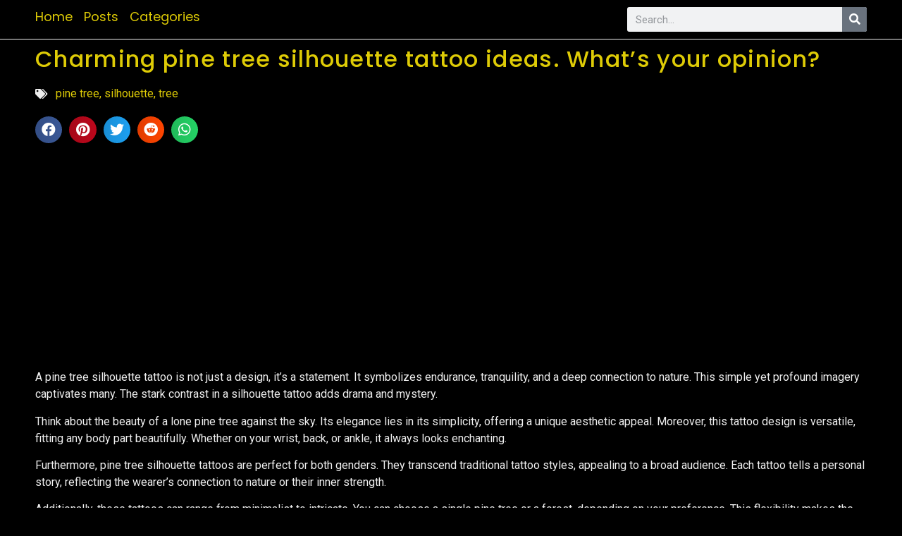

--- FILE ---
content_type: text/html; charset=UTF-8
request_url: https://withtattoo.com/charming-pine-tree-silhouette-tattoo-ideas-whats-your-opinion/
body_size: 16616
content:
<!doctype html>
<html lang="en-US">
<head>
	<meta charset="UTF-8">
	<meta name="viewport" content="width=device-width, initial-scale=1">
	<link rel="profile" href="https://gmpg.org/xfn/11">
	<meta name='robots' content='index, follow, max-image-preview:large, max-snippet:-1, max-video-preview:-1' />

	<!-- This site is optimized with the Yoast SEO plugin v21.7 - https://yoast.com/wordpress/plugins/seo/ -->
	<title>Charming pine tree silhouette tattoo ideas. What&#039;s your opinion?</title>
	<meta name="description" content="Explore charming pine tree silhouette tattoo ideas, symbolizing strength and natural beauty – a timeless design for nature lovers." />
	<link rel="canonical" href="https://withtattoo.com/charming-pine-tree-silhouette-tattoo-ideas-whats-your-opinion/" />
	<meta property="og:locale" content="en_US" />
	<meta property="og:type" content="article" />
	<meta property="og:title" content="Charming pine tree silhouette tattoo ideas. What&#039;s your opinion?" />
	<meta property="og:description" content="Explore charming pine tree silhouette tattoo ideas, symbolizing strength and natural beauty – a timeless design for nature lovers." />
	<meta property="og:url" content="https://withtattoo.com/charming-pine-tree-silhouette-tattoo-ideas-whats-your-opinion/" />
	<meta property="og:site_name" content="With Tattoo" />
	<meta property="article:published_time" content="2022-12-24T06:05:00+00:00" />
	<meta property="article:modified_time" content="2023-11-12T07:04:18+00:00" />
	<meta property="og:image" content="https://withtattoo.com/wp-content/uploads/2022/11/Charming-pine-tree-silhouette-tattoo-ideas.-Whats-your-opinion-6.jpg" />
	<meta property="og:image:width" content="500" />
	<meta property="og:image:height" content="500" />
	<meta property="og:image:type" content="image/jpeg" />
	<meta name="author" content="jan" />
	<meta name="twitter:card" content="summary_large_image" />
	<meta name="twitter:label1" content="Written by" />
	<meta name="twitter:data1" content="jan" />
	<meta name="twitter:label2" content="Est. reading time" />
	<meta name="twitter:data2" content="2 minutes" />
	<script type="application/ld+json" class="yoast-schema-graph">{"@context":"https://schema.org","@graph":[{"@type":"Article","@id":"https://withtattoo.com/charming-pine-tree-silhouette-tattoo-ideas-whats-your-opinion/#article","isPartOf":{"@id":"https://withtattoo.com/charming-pine-tree-silhouette-tattoo-ideas-whats-your-opinion/"},"author":{"name":"jan","@id":"https://withtattoo.com/#/schema/person/c7dbf4ab03b9fbb48329241a37dcde83"},"headline":"Charming pine tree silhouette tattoo ideas. What&#8217;s your opinion?","datePublished":"2022-12-24T06:05:00+00:00","dateModified":"2023-11-12T07:04:18+00:00","mainEntityOfPage":{"@id":"https://withtattoo.com/charming-pine-tree-silhouette-tattoo-ideas-whats-your-opinion/"},"wordCount":307,"publisher":{"@id":"https://withtattoo.com/#organization"},"image":{"@id":"https://withtattoo.com/charming-pine-tree-silhouette-tattoo-ideas-whats-your-opinion/#primaryimage"},"thumbnailUrl":"https://withtattoo.com/wp-content/uploads/2022/11/Charming-pine-tree-silhouette-tattoo-ideas.-Whats-your-opinion-6.jpg","keywords":["pine tree","silhouette","tree"],"articleSection":["tattoo"],"inLanguage":"en-US"},{"@type":"WebPage","@id":"https://withtattoo.com/charming-pine-tree-silhouette-tattoo-ideas-whats-your-opinion/","url":"https://withtattoo.com/charming-pine-tree-silhouette-tattoo-ideas-whats-your-opinion/","name":"Charming pine tree silhouette tattoo ideas. What's your opinion?","isPartOf":{"@id":"https://withtattoo.com/#website"},"primaryImageOfPage":{"@id":"https://withtattoo.com/charming-pine-tree-silhouette-tattoo-ideas-whats-your-opinion/#primaryimage"},"image":{"@id":"https://withtattoo.com/charming-pine-tree-silhouette-tattoo-ideas-whats-your-opinion/#primaryimage"},"thumbnailUrl":"https://withtattoo.com/wp-content/uploads/2022/11/Charming-pine-tree-silhouette-tattoo-ideas.-Whats-your-opinion-6.jpg","datePublished":"2022-12-24T06:05:00+00:00","dateModified":"2023-11-12T07:04:18+00:00","description":"Explore charming pine tree silhouette tattoo ideas, symbolizing strength and natural beauty – a timeless design for nature lovers.","breadcrumb":{"@id":"https://withtattoo.com/charming-pine-tree-silhouette-tattoo-ideas-whats-your-opinion/#breadcrumb"},"inLanguage":"en-US","potentialAction":[{"@type":"ReadAction","target":["https://withtattoo.com/charming-pine-tree-silhouette-tattoo-ideas-whats-your-opinion/"]}]},{"@type":"ImageObject","inLanguage":"en-US","@id":"https://withtattoo.com/charming-pine-tree-silhouette-tattoo-ideas-whats-your-opinion/#primaryimage","url":"https://withtattoo.com/wp-content/uploads/2022/11/Charming-pine-tree-silhouette-tattoo-ideas.-Whats-your-opinion-6.jpg","contentUrl":"https://withtattoo.com/wp-content/uploads/2022/11/Charming-pine-tree-silhouette-tattoo-ideas.-Whats-your-opinion-6.jpg","width":"500","height":"500","caption":"Charming pine tree silhouette tattoo ideas Whats your opinion 6"},{"@type":"BreadcrumbList","@id":"https://withtattoo.com/charming-pine-tree-silhouette-tattoo-ideas-whats-your-opinion/#breadcrumb","itemListElement":[{"@type":"ListItem","position":1,"name":"Home","item":"https://withtattoo.com/"},{"@type":"ListItem","position":2,"name":"Charming pine tree silhouette tattoo ideas. What&#8217;s your opinion?"}]},{"@type":"WebSite","@id":"https://withtattoo.com/#website","url":"https://withtattoo.com/","name":"With Tattoo","description":"Tattoo ideas, tattoo images and everything about tattoo","publisher":{"@id":"https://withtattoo.com/#organization"},"potentialAction":[{"@type":"SearchAction","target":{"@type":"EntryPoint","urlTemplate":"https://withtattoo.com/?s={search_term_string}"},"query-input":"required name=search_term_string"}],"inLanguage":"en-US"},{"@type":"Organization","@id":"https://withtattoo.com/#organization","name":"withtattoo.com","url":"https://withtattoo.com/","logo":{"@type":"ImageObject","inLanguage":"en-US","@id":"https://withtattoo.com/#/schema/logo/image/","url":"https://withtattoo.com/wp-content/uploads/2019/06/3_logo_withtattoo.jpg","contentUrl":"https://withtattoo.com/wp-content/uploads/2019/06/3_logo_withtattoo.jpg","width":432,"height":150,"caption":"withtattoo.com"},"image":{"@id":"https://withtattoo.com/#/schema/logo/image/"}},{"@type":"Person","@id":"https://withtattoo.com/#/schema/person/c7dbf4ab03b9fbb48329241a37dcde83","name":"jan","image":{"@type":"ImageObject","inLanguage":"en-US","@id":"https://withtattoo.com/#/schema/person/image/","url":"https://secure.gravatar.com/avatar/673348a2ab987dfeade0505628f702b6?s=96&d=mm&r=g","contentUrl":"https://secure.gravatar.com/avatar/673348a2ab987dfeade0505628f702b6?s=96&d=mm&r=g","caption":"jan"}}]}</script>
	<!-- / Yoast SEO plugin. -->


<link rel="alternate" type="application/rss+xml" title="With Tattoo &raquo; Feed" href="https://withtattoo.com/feed/" />
<link rel="alternate" type="application/rss+xml" title="With Tattoo &raquo; Comments Feed" href="https://withtattoo.com/comments/feed/" />
<script>
window._wpemojiSettings = {"baseUrl":"https:\/\/s.w.org\/images\/core\/emoji\/14.0.0\/72x72\/","ext":".png","svgUrl":"https:\/\/s.w.org\/images\/core\/emoji\/14.0.0\/svg\/","svgExt":".svg","source":{"concatemoji":"https:\/\/withtattoo.com\/wp-includes\/js\/wp-emoji-release.min.js"}};
/*! This file is auto-generated */
!function(i,n){var o,s,e;function c(e){try{var t={supportTests:e,timestamp:(new Date).valueOf()};sessionStorage.setItem(o,JSON.stringify(t))}catch(e){}}function p(e,t,n){e.clearRect(0,0,e.canvas.width,e.canvas.height),e.fillText(t,0,0);var t=new Uint32Array(e.getImageData(0,0,e.canvas.width,e.canvas.height).data),r=(e.clearRect(0,0,e.canvas.width,e.canvas.height),e.fillText(n,0,0),new Uint32Array(e.getImageData(0,0,e.canvas.width,e.canvas.height).data));return t.every(function(e,t){return e===r[t]})}function u(e,t,n){switch(t){case"flag":return n(e,"\ud83c\udff3\ufe0f\u200d\u26a7\ufe0f","\ud83c\udff3\ufe0f\u200b\u26a7\ufe0f")?!1:!n(e,"\ud83c\uddfa\ud83c\uddf3","\ud83c\uddfa\u200b\ud83c\uddf3")&&!n(e,"\ud83c\udff4\udb40\udc67\udb40\udc62\udb40\udc65\udb40\udc6e\udb40\udc67\udb40\udc7f","\ud83c\udff4\u200b\udb40\udc67\u200b\udb40\udc62\u200b\udb40\udc65\u200b\udb40\udc6e\u200b\udb40\udc67\u200b\udb40\udc7f");case"emoji":return!n(e,"\ud83e\udef1\ud83c\udffb\u200d\ud83e\udef2\ud83c\udfff","\ud83e\udef1\ud83c\udffb\u200b\ud83e\udef2\ud83c\udfff")}return!1}function f(e,t,n){var r="undefined"!=typeof WorkerGlobalScope&&self instanceof WorkerGlobalScope?new OffscreenCanvas(300,150):i.createElement("canvas"),a=r.getContext("2d",{willReadFrequently:!0}),o=(a.textBaseline="top",a.font="600 32px Arial",{});return e.forEach(function(e){o[e]=t(a,e,n)}),o}function t(e){var t=i.createElement("script");t.src=e,t.defer=!0,i.head.appendChild(t)}"undefined"!=typeof Promise&&(o="wpEmojiSettingsSupports",s=["flag","emoji"],n.supports={everything:!0,everythingExceptFlag:!0},e=new Promise(function(e){i.addEventListener("DOMContentLoaded",e,{once:!0})}),new Promise(function(t){var n=function(){try{var e=JSON.parse(sessionStorage.getItem(o));if("object"==typeof e&&"number"==typeof e.timestamp&&(new Date).valueOf()<e.timestamp+604800&&"object"==typeof e.supportTests)return e.supportTests}catch(e){}return null}();if(!n){if("undefined"!=typeof Worker&&"undefined"!=typeof OffscreenCanvas&&"undefined"!=typeof URL&&URL.createObjectURL&&"undefined"!=typeof Blob)try{var e="postMessage("+f.toString()+"("+[JSON.stringify(s),u.toString(),p.toString()].join(",")+"));",r=new Blob([e],{type:"text/javascript"}),a=new Worker(URL.createObjectURL(r),{name:"wpTestEmojiSupports"});return void(a.onmessage=function(e){c(n=e.data),a.terminate(),t(n)})}catch(e){}c(n=f(s,u,p))}t(n)}).then(function(e){for(var t in e)n.supports[t]=e[t],n.supports.everything=n.supports.everything&&n.supports[t],"flag"!==t&&(n.supports.everythingExceptFlag=n.supports.everythingExceptFlag&&n.supports[t]);n.supports.everythingExceptFlag=n.supports.everythingExceptFlag&&!n.supports.flag,n.DOMReady=!1,n.readyCallback=function(){n.DOMReady=!0}}).then(function(){return e}).then(function(){var e;n.supports.everything||(n.readyCallback(),(e=n.source||{}).concatemoji?t(e.concatemoji):e.wpemoji&&e.twemoji&&(t(e.twemoji),t(e.wpemoji)))}))}((window,document),window._wpemojiSettings);
</script>
<style id='wp-emoji-styles-inline-css'>

	img.wp-smiley, img.emoji {
		display: inline !important;
		border: none !important;
		box-shadow: none !important;
		height: 1em !important;
		width: 1em !important;
		margin: 0 0.07em !important;
		vertical-align: -0.1em !important;
		background: none !important;
		padding: 0 !important;
	}
</style>
<link rel='stylesheet' id='wp-block-library-css' href='https://withtattoo.com/wp-includes/css/dist/block-library/style.min.css' media='all' />
<style id='classic-theme-styles-inline-css'>
/*! This file is auto-generated */
.wp-block-button__link{color:#fff;background-color:#32373c;border-radius:9999px;box-shadow:none;text-decoration:none;padding:calc(.667em + 2px) calc(1.333em + 2px);font-size:1.125em}.wp-block-file__button{background:#32373c;color:#fff;text-decoration:none}
</style>
<style id='global-styles-inline-css'>
body{--wp--preset--color--black: #000000;--wp--preset--color--cyan-bluish-gray: #abb8c3;--wp--preset--color--white: #ffffff;--wp--preset--color--pale-pink: #f78da7;--wp--preset--color--vivid-red: #cf2e2e;--wp--preset--color--luminous-vivid-orange: #ff6900;--wp--preset--color--luminous-vivid-amber: #fcb900;--wp--preset--color--light-green-cyan: #7bdcb5;--wp--preset--color--vivid-green-cyan: #00d084;--wp--preset--color--pale-cyan-blue: #8ed1fc;--wp--preset--color--vivid-cyan-blue: #0693e3;--wp--preset--color--vivid-purple: #9b51e0;--wp--preset--gradient--vivid-cyan-blue-to-vivid-purple: linear-gradient(135deg,rgba(6,147,227,1) 0%,rgb(155,81,224) 100%);--wp--preset--gradient--light-green-cyan-to-vivid-green-cyan: linear-gradient(135deg,rgb(122,220,180) 0%,rgb(0,208,130) 100%);--wp--preset--gradient--luminous-vivid-amber-to-luminous-vivid-orange: linear-gradient(135deg,rgba(252,185,0,1) 0%,rgba(255,105,0,1) 100%);--wp--preset--gradient--luminous-vivid-orange-to-vivid-red: linear-gradient(135deg,rgba(255,105,0,1) 0%,rgb(207,46,46) 100%);--wp--preset--gradient--very-light-gray-to-cyan-bluish-gray: linear-gradient(135deg,rgb(238,238,238) 0%,rgb(169,184,195) 100%);--wp--preset--gradient--cool-to-warm-spectrum: linear-gradient(135deg,rgb(74,234,220) 0%,rgb(151,120,209) 20%,rgb(207,42,186) 40%,rgb(238,44,130) 60%,rgb(251,105,98) 80%,rgb(254,248,76) 100%);--wp--preset--gradient--blush-light-purple: linear-gradient(135deg,rgb(255,206,236) 0%,rgb(152,150,240) 100%);--wp--preset--gradient--blush-bordeaux: linear-gradient(135deg,rgb(254,205,165) 0%,rgb(254,45,45) 50%,rgb(107,0,62) 100%);--wp--preset--gradient--luminous-dusk: linear-gradient(135deg,rgb(255,203,112) 0%,rgb(199,81,192) 50%,rgb(65,88,208) 100%);--wp--preset--gradient--pale-ocean: linear-gradient(135deg,rgb(255,245,203) 0%,rgb(182,227,212) 50%,rgb(51,167,181) 100%);--wp--preset--gradient--electric-grass: linear-gradient(135deg,rgb(202,248,128) 0%,rgb(113,206,126) 100%);--wp--preset--gradient--midnight: linear-gradient(135deg,rgb(2,3,129) 0%,rgb(40,116,252) 100%);--wp--preset--font-size--small: 13px;--wp--preset--font-size--medium: 20px;--wp--preset--font-size--large: 36px;--wp--preset--font-size--x-large: 42px;--wp--preset--spacing--20: 0.44rem;--wp--preset--spacing--30: 0.67rem;--wp--preset--spacing--40: 1rem;--wp--preset--spacing--50: 1.5rem;--wp--preset--spacing--60: 2.25rem;--wp--preset--spacing--70: 3.38rem;--wp--preset--spacing--80: 5.06rem;--wp--preset--shadow--natural: 6px 6px 9px rgba(0, 0, 0, 0.2);--wp--preset--shadow--deep: 12px 12px 50px rgba(0, 0, 0, 0.4);--wp--preset--shadow--sharp: 6px 6px 0px rgba(0, 0, 0, 0.2);--wp--preset--shadow--outlined: 6px 6px 0px -3px rgba(255, 255, 255, 1), 6px 6px rgba(0, 0, 0, 1);--wp--preset--shadow--crisp: 6px 6px 0px rgba(0, 0, 0, 1);}:where(.is-layout-flex){gap: 0.5em;}:where(.is-layout-grid){gap: 0.5em;}body .is-layout-flow > .alignleft{float: left;margin-inline-start: 0;margin-inline-end: 2em;}body .is-layout-flow > .alignright{float: right;margin-inline-start: 2em;margin-inline-end: 0;}body .is-layout-flow > .aligncenter{margin-left: auto !important;margin-right: auto !important;}body .is-layout-constrained > .alignleft{float: left;margin-inline-start: 0;margin-inline-end: 2em;}body .is-layout-constrained > .alignright{float: right;margin-inline-start: 2em;margin-inline-end: 0;}body .is-layout-constrained > .aligncenter{margin-left: auto !important;margin-right: auto !important;}body .is-layout-constrained > :where(:not(.alignleft):not(.alignright):not(.alignfull)){max-width: var(--wp--style--global--content-size);margin-left: auto !important;margin-right: auto !important;}body .is-layout-constrained > .alignwide{max-width: var(--wp--style--global--wide-size);}body .is-layout-flex{display: flex;}body .is-layout-flex{flex-wrap: wrap;align-items: center;}body .is-layout-flex > *{margin: 0;}body .is-layout-grid{display: grid;}body .is-layout-grid > *{margin: 0;}:where(.wp-block-columns.is-layout-flex){gap: 2em;}:where(.wp-block-columns.is-layout-grid){gap: 2em;}:where(.wp-block-post-template.is-layout-flex){gap: 1.25em;}:where(.wp-block-post-template.is-layout-grid){gap: 1.25em;}.has-black-color{color: var(--wp--preset--color--black) !important;}.has-cyan-bluish-gray-color{color: var(--wp--preset--color--cyan-bluish-gray) !important;}.has-white-color{color: var(--wp--preset--color--white) !important;}.has-pale-pink-color{color: var(--wp--preset--color--pale-pink) !important;}.has-vivid-red-color{color: var(--wp--preset--color--vivid-red) !important;}.has-luminous-vivid-orange-color{color: var(--wp--preset--color--luminous-vivid-orange) !important;}.has-luminous-vivid-amber-color{color: var(--wp--preset--color--luminous-vivid-amber) !important;}.has-light-green-cyan-color{color: var(--wp--preset--color--light-green-cyan) !important;}.has-vivid-green-cyan-color{color: var(--wp--preset--color--vivid-green-cyan) !important;}.has-pale-cyan-blue-color{color: var(--wp--preset--color--pale-cyan-blue) !important;}.has-vivid-cyan-blue-color{color: var(--wp--preset--color--vivid-cyan-blue) !important;}.has-vivid-purple-color{color: var(--wp--preset--color--vivid-purple) !important;}.has-black-background-color{background-color: var(--wp--preset--color--black) !important;}.has-cyan-bluish-gray-background-color{background-color: var(--wp--preset--color--cyan-bluish-gray) !important;}.has-white-background-color{background-color: var(--wp--preset--color--white) !important;}.has-pale-pink-background-color{background-color: var(--wp--preset--color--pale-pink) !important;}.has-vivid-red-background-color{background-color: var(--wp--preset--color--vivid-red) !important;}.has-luminous-vivid-orange-background-color{background-color: var(--wp--preset--color--luminous-vivid-orange) !important;}.has-luminous-vivid-amber-background-color{background-color: var(--wp--preset--color--luminous-vivid-amber) !important;}.has-light-green-cyan-background-color{background-color: var(--wp--preset--color--light-green-cyan) !important;}.has-vivid-green-cyan-background-color{background-color: var(--wp--preset--color--vivid-green-cyan) !important;}.has-pale-cyan-blue-background-color{background-color: var(--wp--preset--color--pale-cyan-blue) !important;}.has-vivid-cyan-blue-background-color{background-color: var(--wp--preset--color--vivid-cyan-blue) !important;}.has-vivid-purple-background-color{background-color: var(--wp--preset--color--vivid-purple) !important;}.has-black-border-color{border-color: var(--wp--preset--color--black) !important;}.has-cyan-bluish-gray-border-color{border-color: var(--wp--preset--color--cyan-bluish-gray) !important;}.has-white-border-color{border-color: var(--wp--preset--color--white) !important;}.has-pale-pink-border-color{border-color: var(--wp--preset--color--pale-pink) !important;}.has-vivid-red-border-color{border-color: var(--wp--preset--color--vivid-red) !important;}.has-luminous-vivid-orange-border-color{border-color: var(--wp--preset--color--luminous-vivid-orange) !important;}.has-luminous-vivid-amber-border-color{border-color: var(--wp--preset--color--luminous-vivid-amber) !important;}.has-light-green-cyan-border-color{border-color: var(--wp--preset--color--light-green-cyan) !important;}.has-vivid-green-cyan-border-color{border-color: var(--wp--preset--color--vivid-green-cyan) !important;}.has-pale-cyan-blue-border-color{border-color: var(--wp--preset--color--pale-cyan-blue) !important;}.has-vivid-cyan-blue-border-color{border-color: var(--wp--preset--color--vivid-cyan-blue) !important;}.has-vivid-purple-border-color{border-color: var(--wp--preset--color--vivid-purple) !important;}.has-vivid-cyan-blue-to-vivid-purple-gradient-background{background: var(--wp--preset--gradient--vivid-cyan-blue-to-vivid-purple) !important;}.has-light-green-cyan-to-vivid-green-cyan-gradient-background{background: var(--wp--preset--gradient--light-green-cyan-to-vivid-green-cyan) !important;}.has-luminous-vivid-amber-to-luminous-vivid-orange-gradient-background{background: var(--wp--preset--gradient--luminous-vivid-amber-to-luminous-vivid-orange) !important;}.has-luminous-vivid-orange-to-vivid-red-gradient-background{background: var(--wp--preset--gradient--luminous-vivid-orange-to-vivid-red) !important;}.has-very-light-gray-to-cyan-bluish-gray-gradient-background{background: var(--wp--preset--gradient--very-light-gray-to-cyan-bluish-gray) !important;}.has-cool-to-warm-spectrum-gradient-background{background: var(--wp--preset--gradient--cool-to-warm-spectrum) !important;}.has-blush-light-purple-gradient-background{background: var(--wp--preset--gradient--blush-light-purple) !important;}.has-blush-bordeaux-gradient-background{background: var(--wp--preset--gradient--blush-bordeaux) !important;}.has-luminous-dusk-gradient-background{background: var(--wp--preset--gradient--luminous-dusk) !important;}.has-pale-ocean-gradient-background{background: var(--wp--preset--gradient--pale-ocean) !important;}.has-electric-grass-gradient-background{background: var(--wp--preset--gradient--electric-grass) !important;}.has-midnight-gradient-background{background: var(--wp--preset--gradient--midnight) !important;}.has-small-font-size{font-size: var(--wp--preset--font-size--small) !important;}.has-medium-font-size{font-size: var(--wp--preset--font-size--medium) !important;}.has-large-font-size{font-size: var(--wp--preset--font-size--large) !important;}.has-x-large-font-size{font-size: var(--wp--preset--font-size--x-large) !important;}
.wp-block-navigation a:where(:not(.wp-element-button)){color: inherit;}
:where(.wp-block-post-template.is-layout-flex){gap: 1.25em;}:where(.wp-block-post-template.is-layout-grid){gap: 1.25em;}
:where(.wp-block-columns.is-layout-flex){gap: 2em;}:where(.wp-block-columns.is-layout-grid){gap: 2em;}
.wp-block-pullquote{font-size: 1.5em;line-height: 1.6;}
</style>
<link rel='stylesheet' id='cool-tag-cloud-css' href='https://withtattoo.com/wp-content/plugins/cool-tag-cloud/inc/cool-tag-cloud.css' media='all' />
<link rel='stylesheet' id='hello-elementor-css' href='https://withtattoo.com/wp-content/themes/hello-elementor/style.min.css' media='all' />
<link rel='stylesheet' id='hello-elementor-theme-style-css' href='https://withtattoo.com/wp-content/themes/hello-elementor/theme.min.css' media='all' />
<link rel='stylesheet' id='elementor-icons-css' href='https://withtattoo.com/wp-content/plugins/elementor/assets/lib/eicons/css/elementor-icons.min.css' media='all' />
<link rel='stylesheet' id='elementor-frontend-css' href='https://withtattoo.com/wp-content/plugins/elementor/assets/css/frontend.min.css' media='all' />
<link rel='stylesheet' id='swiper-css' href='https://withtattoo.com/wp-content/plugins/elementor/assets/lib/swiper/css/swiper.min.css' media='all' />
<link rel='stylesheet' id='elementor-post-2115-css' href='https://withtattoo.com/wp-content/uploads/elementor/css/post-2115.css' media='all' />
<link rel='stylesheet' id='dashicons-css' href='https://withtattoo.com/wp-includes/css/dashicons.min.css' media='all' />
<link rel='stylesheet' id='elementor-pro-css' href='https://withtattoo.com/wp-content/plugins/elementor-pro/assets/css/frontend.min.css' media='all' />
<link rel='stylesheet' id='elementor-post-2159-css' href='https://withtattoo.com/wp-content/uploads/elementor/css/post-2159.css' media='all' />
<link rel='stylesheet' id='elementor-post-2185-css' href='https://withtattoo.com/wp-content/uploads/elementor/css/post-2185.css' media='all' />
<link rel='stylesheet' id='elementor-post-2160-css' href='https://withtattoo.com/wp-content/uploads/elementor/css/post-2160.css' media='all' />
<link rel='stylesheet' id='hello-elementor-child-style-css' href='https://withtattoo.com/wp-content/themes/hello-theme-child-master/style.css' media='all' />
<link rel='stylesheet' id='ecs-styles-css' href='https://withtattoo.com/wp-content/plugins/ele-custom-skin/assets/css/ecs-style.css' media='all' />
<link rel='stylesheet' id='google-fonts-1-css' href='https://fonts.googleapis.com/css?family=Poppins%3A100%2C100italic%2C200%2C200italic%2C300%2C300italic%2C400%2C400italic%2C500%2C500italic%2C600%2C600italic%2C700%2C700italic%2C800%2C800italic%2C900%2C900italic%7CRoboto%3A100%2C100italic%2C200%2C200italic%2C300%2C300italic%2C400%2C400italic%2C500%2C500italic%2C600%2C600italic%2C700%2C700italic%2C800%2C800italic%2C900%2C900italic%7CNunito%3A100%2C100italic%2C200%2C200italic%2C300%2C300italic%2C400%2C400italic%2C500%2C500italic%2C600%2C600italic%2C700%2C700italic%2C800%2C800italic%2C900%2C900italic&#038;display=auto&#038;ver=6.4.7' media='all' />
<link rel="preconnect" href="https://fonts.gstatic.com/" crossorigin><script src="https://withtattoo.com/wp-includes/js/jquery/jquery.min.js" id="jquery-core-js"></script>
<script src="https://withtattoo.com/wp-includes/js/jquery/jquery-migrate.min.js" id="jquery-migrate-js"></script>
<script id="ecs_ajax_load-js-extra">
var ecs_ajax_params = {"ajaxurl":"https:\/\/withtattoo.com\/wp-admin\/admin-ajax.php","posts":"{\"page\":0,\"name\":\"charming-pine-tree-silhouette-tattoo-ideas-whats-your-opinion\",\"error\":\"\",\"m\":\"\",\"p\":0,\"post_parent\":\"\",\"subpost\":\"\",\"subpost_id\":\"\",\"attachment\":\"\",\"attachment_id\":0,\"pagename\":\"\",\"page_id\":0,\"second\":\"\",\"minute\":\"\",\"hour\":\"\",\"day\":0,\"monthnum\":0,\"year\":0,\"w\":0,\"category_name\":\"\",\"tag\":\"\",\"cat\":\"\",\"tag_id\":\"\",\"author\":\"\",\"author_name\":\"\",\"feed\":\"\",\"tb\":\"\",\"paged\":0,\"meta_key\":\"\",\"meta_value\":\"\",\"preview\":\"\",\"s\":\"\",\"sentence\":\"\",\"title\":\"\",\"fields\":\"\",\"menu_order\":\"\",\"embed\":\"\",\"category__in\":[],\"category__not_in\":[],\"category__and\":[],\"post__in\":[],\"post__not_in\":[],\"post_name__in\":[],\"tag__in\":[],\"tag__not_in\":[],\"tag__and\":[],\"tag_slug__in\":[],\"tag_slug__and\":[],\"post_parent__in\":[],\"post_parent__not_in\":[],\"author__in\":[],\"author__not_in\":[],\"search_columns\":[],\"post_type\":[\"post\",\"page\",\"e-landing-page\"],\"ignore_sticky_posts\":false,\"suppress_filters\":false,\"cache_results\":true,\"update_post_term_cache\":true,\"update_menu_item_cache\":false,\"lazy_load_term_meta\":true,\"update_post_meta_cache\":true,\"posts_per_page\":12,\"nopaging\":false,\"comments_per_page\":\"50\",\"no_found_rows\":false,\"order\":\"DESC\"}"};
</script>
<script src="https://withtattoo.com/wp-content/plugins/ele-custom-skin/assets/js/ecs_ajax_pagination.js" id="ecs_ajax_load-js"></script>
<script src="https://withtattoo.com/wp-content/plugins/ele-custom-skin/assets/js/ecs.js" id="ecs-script-js"></script>
<link rel="https://api.w.org/" href="https://withtattoo.com/wp-json/" /><link rel="alternate" type="application/json" href="https://withtattoo.com/wp-json/wp/v2/posts/11743" /><link rel="EditURI" type="application/rsd+xml" title="RSD" href="https://withtattoo.com/xmlrpc.php?rsd" />
<meta name="generator" content="WordPress 6.4.7" />
<link rel='shortlink' href='https://withtattoo.com/?p=11743' />
<link rel="alternate" type="application/json+oembed" href="https://withtattoo.com/wp-json/oembed/1.0/embed?url=https%3A%2F%2Fwithtattoo.com%2Fcharming-pine-tree-silhouette-tattoo-ideas-whats-your-opinion%2F" />
<link rel="alternate" type="text/xml+oembed" href="https://withtattoo.com/wp-json/oembed/1.0/embed?url=https%3A%2F%2Fwithtattoo.com%2Fcharming-pine-tree-silhouette-tattoo-ideas-whats-your-opinion%2F&#038;format=xml" />
<!-- Google Tag Manager -->
<script>(function(w,d,s,l,i){w[l]=w[l]||[];w[l].push({'gtm.start':
new Date().getTime(),event:'gtm.js'});var f=d.getElementsByTagName(s)[0],
j=d.createElement(s),dl=l!='dataLayer'?'&l='+l:'';j.async=true;j.src=
'https://www.googletagmanager.com/gtm.js?id='+i+dl;f.parentNode.insertBefore(j,f);
})(window,document,'script','dataLayer','GTM-TD3DM6D');</script>
<!-- End Google Tag Manager -->

<script data-ad-client="ca-pub-7131272623423164" async src="https://pagead2.googlesyndication.com/pagead/js/adsbygoogle.js"></script>

<meta name="p:domain_verify" content="d31a2e0be74fd961123935445a296a6d"/><meta name="generator" content="Elementor 3.18.2; features: e_dom_optimization, e_optimized_assets_loading, additional_custom_breakpoints, block_editor_assets_optimize, e_image_loading_optimization; settings: css_print_method-external, google_font-enabled, font_display-auto">
<link rel="icon" href="https://withtattoo.com/wp-content/uploads/2023/09/cropped-withtattoo_fav_icon_512x512-32x32.png" sizes="32x32" />
<link rel="icon" href="https://withtattoo.com/wp-content/uploads/2023/09/cropped-withtattoo_fav_icon_512x512-192x192.png" sizes="192x192" />
<link rel="apple-touch-icon" href="https://withtattoo.com/wp-content/uploads/2023/09/cropped-withtattoo_fav_icon_512x512-180x180.png" />
<meta name="msapplication-TileImage" content="https://withtattoo.com/wp-content/uploads/2023/09/cropped-withtattoo_fav_icon_512x512-270x270.png" />
</head>
<body class="post-template-default single single-post postid-11743 single-format-standard wp-custom-logo elementor-default elementor-template-full-width elementor-kit-2115 elementor-page-2160">

<!-- Google Tag Manager (noscript) -->
<noscript><iframe src="https://www.googletagmanager.com/ns.html?id=GTM-TD3DM6D"
height="0" width="0" style="display:none;visibility:hidden"></iframe></noscript>
<!-- End Google Tag Manager (noscript) -->
<a class="skip-link screen-reader-text" href="#content">Skip to content</a>

		<div data-elementor-type="header" data-elementor-id="2159" class="elementor elementor-2159 elementor-location-header" data-elementor-post-type="elementor_library">
								<section class="elementor-section elementor-top-section elementor-element elementor-element-190f405 elementor-section-boxed elementor-section-height-default elementor-section-height-default" data-id="190f405" data-element_type="section" data-settings="{&quot;background_background&quot;:&quot;classic&quot;}">
						<div class="elementor-container elementor-column-gap-default">
					<div class="elementor-column elementor-col-50 elementor-top-column elementor-element elementor-element-b539401" data-id="b539401" data-element_type="column">
			<div class="elementor-widget-wrap elementor-element-populated">
								<div class="elementor-element elementor-element-395f258 elementor-icon-list--layout-inline elementor-list-item-link-full_width elementor-widget elementor-widget-icon-list" data-id="395f258" data-element_type="widget" data-widget_type="icon-list.default">
				<div class="elementor-widget-container">
					<ul class="elementor-icon-list-items elementor-inline-items">
							<li class="elementor-icon-list-item elementor-inline-item">
											<a href="/">

											<span class="elementor-icon-list-text">Home</span>
											</a>
									</li>
								<li class="elementor-icon-list-item elementor-inline-item">
											<a href="/articles/">

											<span class="elementor-icon-list-text">Posts</span>
											</a>
									</li>
								<li class="elementor-icon-list-item elementor-inline-item">
											<a href="/tattoo-categories/">

											<span class="elementor-icon-list-text">Categories</span>
											</a>
									</li>
						</ul>
				</div>
				</div>
					</div>
		</div>
				<div class="elementor-column elementor-col-50 elementor-top-column elementor-element elementor-element-061929b" data-id="061929b" data-element_type="column">
			<div class="elementor-widget-wrap elementor-element-populated">
								<div class="elementor-element elementor-element-1b9aed2 elementor-search-form--skin-classic elementor-search-form--button-type-icon elementor-search-form--icon-search elementor-widget elementor-widget-search-form" data-id="1b9aed2" data-element_type="widget" data-settings="{&quot;skin&quot;:&quot;classic&quot;}" data-widget_type="search-form.default">
				<div class="elementor-widget-container">
					<search role="search">
			<form class="elementor-search-form" action="https://withtattoo.com" method="get">
												<div class="elementor-search-form__container">
					<label class="elementor-screen-only" for="elementor-search-form-1b9aed2">Search</label>

					
					<input id="elementor-search-form-1b9aed2" placeholder="Search..." class="elementor-search-form__input" type="search" name="s" value="">
					
											<button class="elementor-search-form__submit" type="submit" aria-label="Search">
															<i aria-hidden="true" class="fas fa-search"></i>								<span class="elementor-screen-only">Search</span>
													</button>
					
									</div>
			</form>
		</search>
				</div>
				</div>
					</div>
		</div>
							</div>
		</section>
						</div>
				<div data-elementor-type="single-post" data-elementor-id="2160" class="elementor elementor-2160 elementor-location-single post-11743 post type-post status-publish format-standard has-post-thumbnail hentry category-tattoo tag-pine-tree tag-silhouette tag-tree" data-elementor-post-type="elementor_library">
								<section class="elementor-section elementor-top-section elementor-element elementor-element-c195483 elementor-section-boxed elementor-section-height-default elementor-section-height-default" data-id="c195483" data-element_type="section">
						<div class="elementor-container elementor-column-gap-default">
					<div class="elementor-column elementor-col-100 elementor-top-column elementor-element elementor-element-d4687d4" data-id="d4687d4" data-element_type="column">
			<div class="elementor-widget-wrap elementor-element-populated">
								<div class="elementor-element elementor-element-fea573e elementor-widget elementor-widget-heading" data-id="fea573e" data-element_type="widget" data-widget_type="heading.default">
				<div class="elementor-widget-container">
			<h1 class="elementor-heading-title elementor-size-default">Charming pine tree silhouette tattoo ideas. What&#8217;s your opinion?</h1>		</div>
				</div>
				<div class="elementor-element elementor-element-d0d49de elementor-widget elementor-widget-post-info" data-id="d0d49de" data-element_type="widget" data-widget_type="post-info.default">
				<div class="elementor-widget-container">
					<ul class="elementor-inline-items elementor-icon-list-items elementor-post-info">
								<li class="elementor-icon-list-item elementor-repeater-item-f1a0612 elementor-inline-item" itemprop="about">
										<span class="elementor-icon-list-icon">
								<i aria-hidden="true" class="fas fa-tags"></i>							</span>
									<span class="elementor-icon-list-text elementor-post-info__item elementor-post-info__item--type-terms">
										<span class="elementor-post-info__terms-list">
				<a href="https://withtattoo.com/tag/pine-tree/" class="elementor-post-info__terms-list-item">pine tree</a>, <a href="https://withtattoo.com/tag/silhouette/" class="elementor-post-info__terms-list-item">silhouette</a>, <a href="https://withtattoo.com/tag/tree/" class="elementor-post-info__terms-list-item">tree</a>				</span>
					</span>
								</li>
				</ul>
				</div>
				</div>
				<div class="elementor-element elementor-element-89b48af elementor-share-buttons--view-icon elementor-share-buttons--shape-circle elementor-share-buttons--align-left elementor-share-buttons--skin-gradient elementor-grid-0 elementor-share-buttons--color-official elementor-widget elementor-widget-share-buttons" data-id="89b48af" data-element_type="widget" data-widget_type="share-buttons.default">
				<div class="elementor-widget-container">
					<div class="elementor-grid">
								<div class="elementor-grid-item">
						<div
							class="elementor-share-btn elementor-share-btn_facebook"
							role="button"
							tabindex="0"
							aria-label="Share on facebook"
						>
															<span class="elementor-share-btn__icon">
								<i class="fab fa-facebook" aria-hidden="true"></i>							</span>
																				</div>
					</div>
									<div class="elementor-grid-item">
						<div
							class="elementor-share-btn elementor-share-btn_pinterest"
							role="button"
							tabindex="0"
							aria-label="Share on pinterest"
						>
															<span class="elementor-share-btn__icon">
								<i class="fab fa-pinterest" aria-hidden="true"></i>							</span>
																				</div>
					</div>
									<div class="elementor-grid-item">
						<div
							class="elementor-share-btn elementor-share-btn_twitter"
							role="button"
							tabindex="0"
							aria-label="Share on twitter"
						>
															<span class="elementor-share-btn__icon">
								<i class="fab fa-twitter" aria-hidden="true"></i>							</span>
																				</div>
					</div>
									<div class="elementor-grid-item">
						<div
							class="elementor-share-btn elementor-share-btn_reddit"
							role="button"
							tabindex="0"
							aria-label="Share on reddit"
						>
															<span class="elementor-share-btn__icon">
								<i class="fab fa-reddit" aria-hidden="true"></i>							</span>
																				</div>
					</div>
									<div class="elementor-grid-item">
						<div
							class="elementor-share-btn elementor-share-btn_whatsapp"
							role="button"
							tabindex="0"
							aria-label="Share on whatsapp"
						>
															<span class="elementor-share-btn__icon">
								<i class="fab fa-whatsapp" aria-hidden="true"></i>							</span>
																				</div>
					</div>
						</div>
				</div>
				</div>
					</div>
		</div>
							</div>
		</section>
				<section class="elementor-section elementor-top-section elementor-element elementor-element-c8a7a68 elementor-section-boxed elementor-section-height-default elementor-section-height-default" data-id="c8a7a68" data-element_type="section">
						<div class="elementor-container elementor-column-gap-default">
					<div class="elementor-column elementor-col-100 elementor-top-column elementor-element elementor-element-dca6315" data-id="dca6315" data-element_type="column">
			<div class="elementor-widget-wrap elementor-element-populated">
								<div class="elementor-element elementor-element-172e420 elementor-widget elementor-widget-html" data-id="172e420" data-element_type="widget" data-widget_type="html.default">
				<div class="elementor-widget-container">
			<script async src="https://pagead2.googlesyndication.com/pagead/js/adsbygoogle.js?client=ca-pub-7131272623423164"
     crossorigin="anonymous"></script>
<!-- post - above - article -->
<ins class="adsbygoogle"
     style="display:block"
     data-ad-client="ca-pub-7131272623423164"
     data-ad-slot="5693774959"
     data-ad-format="auto"
     data-full-width-responsive="true"></ins>
<script>
     (adsbygoogle = window.adsbygoogle || []).push({});
</script>		</div>
				</div>
					</div>
		</div>
							</div>
		</section>
				<section class="elementor-section elementor-top-section elementor-element elementor-element-1247121 elementor-section-boxed elementor-section-height-default elementor-section-height-default" data-id="1247121" data-element_type="section">
						<div class="elementor-container elementor-column-gap-default">
					<div class="elementor-column elementor-col-100 elementor-top-column elementor-element elementor-element-2ecb158" data-id="2ecb158" data-element_type="column">
			<div class="elementor-widget-wrap elementor-element-populated">
								<div class="elementor-element elementor-element-dcd10dc elementor-widget elementor-widget-theme-post-content" data-id="dcd10dc" data-element_type="widget" data-widget_type="theme-post-content.default">
				<div class="elementor-widget-container">
			
<p>A pine tree silhouette tattoo is not just a design, it&#8217;s a statement. It symbolizes endurance, tranquility, and a deep connection to nature. This simple yet profound imagery captivates many. The stark contrast in a silhouette tattoo adds drama and mystery.</p>



<p>Think about the beauty of a lone pine tree against the sky. Its elegance lies in its simplicity, offering a unique aesthetic appeal. Moreover, this tattoo design is versatile, fitting any body part beautifully. Whether on your wrist, back, or ankle, it always looks enchanting.</p>



<p>Furthermore, pine tree silhouette tattoos are perfect for both genders. They transcend traditional tattoo styles, appealing to a broad audience. Each tattoo tells a personal story, reflecting the wearer&#8217;s connection to nature or their inner strength.</p>



<p>Additionally, these tattoos can range from minimalist to intricate. You can choose a single pine tree or a forest, depending on your preference. This flexibility makes the pine tree silhouette a popular choice. It&#8217;s suitable for first-time tattoo enthusiasts and seasoned collectors alike.</p>



<p>Also, this design is timeless. Unlike trendy tattoos, a pine tree silhouette remains relevant and beautiful over time. It&#8217;s a classic choice, one that you&#8217;ll cherish for years to come. It&#8217;s not just a trend; it&#8217;s a timeless piece of art.</p>



<p>In essence, a pine tree silhouette tattoo is a beautiful way to express oneself. It&#8217;s a symbol of growth, resilience, and a love for the natural world. This design is not just skin deep; it carries profound meanings and beauty. Moreover, it serves as an ever-present reminder of one&#8217;s journey and the lessons learned along the way. Each line and curve in its design can represent a story, a memory, or a dream, making it deeply personal and unique to the wearer.</p>
		</div>
				</div>
				<div class="elementor-element elementor-element-26103d3 elementor-hidden-desktop elementor-hidden-tablet elementor-widget elementor-widget-template" data-id="26103d3" data-element_type="widget" data-widget_type="template.default">
				<div class="elementor-widget-container">
					<div class="elementor-template">
					<div data-elementor-type="section" data-elementor-id="14125" class="elementor elementor-14125 elementor-location-single" data-elementor-post-type="elementor_library">
								<section class="elementor-section elementor-top-section elementor-element elementor-element-23e88dd elementor-hidden-desktop elementor-hidden-tablet elementor-section-boxed elementor-section-height-default elementor-section-height-default" data-id="23e88dd" data-element_type="section">
						<div class="elementor-container elementor-column-gap-default">
					<div class="elementor-column elementor-col-100 elementor-top-column elementor-element elementor-element-e0efaa2" data-id="e0efaa2" data-element_type="column">
			<div class="elementor-widget-wrap elementor-element-populated">
								<div class="elementor-element elementor-element-7370e7b elementor-widget elementor-widget-html" data-id="7370e7b" data-element_type="widget" data-widget_type="html.default">
				<div class="elementor-widget-container">
			<script async src="https://pagead2.googlesyndication.com/pagead/js/adsbygoogle.js?client=ca-pub-7131272623423164"
     crossorigin="anonymous"></script>
<!-- mobile - between text and gallery - 300x100 -->
<ins class="adsbygoogle"
     style="display:inline-block;width:300px;height:100px"
     data-ad-client="ca-pub-7131272623423164"
     data-ad-slot="3876460745"></ins>
<script>
     (adsbygoogle = window.adsbygoogle || []).push({});
</script>		</div>
				</div>
					</div>
		</div>
							</div>
		</section>
						</div>
				</div>
				</div>
				</div>
				<div class="elementor-element elementor-element-57a2306 elementor-widget elementor-widget-gallery" data-id="57a2306" data-element_type="widget" data-settings="{&quot;columns_tablet&quot;:3,&quot;gap&quot;:{&quot;unit&quot;:&quot;px&quot;,&quot;size&quot;:25,&quot;sizes&quot;:[]},&quot;columns&quot;:3,&quot;gallery_layout&quot;:&quot;masonry&quot;,&quot;columns_mobile&quot;:2,&quot;gap_mobile&quot;:{&quot;unit&quot;:&quot;px&quot;,&quot;size&quot;:15,&quot;sizes&quot;:[]},&quot;lazyload&quot;:&quot;yes&quot;,&quot;gap_tablet&quot;:{&quot;unit&quot;:&quot;px&quot;,&quot;size&quot;:10,&quot;sizes&quot;:[]},&quot;link_to&quot;:&quot;file&quot;,&quot;overlay_background&quot;:&quot;yes&quot;,&quot;content_hover_animation&quot;:&quot;fade-in&quot;}" data-widget_type="gallery.default">
				<div class="elementor-widget-container">
					<div class="elementor-gallery__container">
							<a class="e-gallery-item elementor-gallery-item elementor-animated-content" href="https://withtattoo.com/wp-content/uploads/2022/11/Charming-pine-tree-silhouette-tattoo-ideas.-Whats-your-opinion-1.jpg" data-elementor-open-lightbox="yes" data-elementor-lightbox-slideshow="57a2306" data-elementor-lightbox-title="Charming pine tree silhouette tattoo ideas Whats your opinion 1" data-e-action-hash="#elementor-action%3Aaction%3Dlightbox%26settings%[base64]">
					<div class="e-gallery-image elementor-gallery-item__image" data-thumbnail="https://withtattoo.com/wp-content/uploads/2022/11/Charming-pine-tree-silhouette-tattoo-ideas.-Whats-your-opinion-1-300x300.jpg" data-width="300" data-height="300" aria-label="Charming pine tree silhouette tattoo ideas Whats your opinion 1" role="img" ></div>
											<div class="elementor-gallery-item__overlay"></div>
														</a>
							<a class="e-gallery-item elementor-gallery-item elementor-animated-content" href="https://withtattoo.com/wp-content/uploads/2022/11/Charming-pine-tree-silhouette-tattoo-ideas.-Whats-your-opinion-2.jpg" data-elementor-open-lightbox="yes" data-elementor-lightbox-slideshow="57a2306" data-elementor-lightbox-title="Charming pine tree silhouette tattoo ideas Whats your opinion 2" data-e-action-hash="#elementor-action%3Aaction%3Dlightbox%26settings%[base64]">
					<div class="e-gallery-image elementor-gallery-item__image" data-thumbnail="https://withtattoo.com/wp-content/uploads/2022/11/Charming-pine-tree-silhouette-tattoo-ideas.-Whats-your-opinion-2-300x300.jpg" data-width="300" data-height="300" aria-label="Charming pine tree silhouette tattoo ideas Whats your opinion 2" role="img" ></div>
											<div class="elementor-gallery-item__overlay"></div>
														</a>
							<a class="e-gallery-item elementor-gallery-item elementor-animated-content" href="https://withtattoo.com/wp-content/uploads/2022/11/Charming-pine-tree-silhouette-tattoo-ideas.-Whats-your-opinion-3.jpg" data-elementor-open-lightbox="yes" data-elementor-lightbox-slideshow="57a2306" data-elementor-lightbox-title="Charming pine tree silhouette tattoo ideas Whats your opinion 3" data-e-action-hash="#elementor-action%3Aaction%3Dlightbox%26settings%[base64]">
					<div class="e-gallery-image elementor-gallery-item__image" data-thumbnail="https://withtattoo.com/wp-content/uploads/2022/11/Charming-pine-tree-silhouette-tattoo-ideas.-Whats-your-opinion-3-300x300.jpg" data-width="300" data-height="300" aria-label="Charming pine tree silhouette tattoo ideas Whats your opinion 3" role="img" ></div>
											<div class="elementor-gallery-item__overlay"></div>
														</a>
							<a class="e-gallery-item elementor-gallery-item elementor-animated-content" href="https://withtattoo.com/wp-content/uploads/2022/11/Charming-pine-tree-silhouette-tattoo-ideas.-Whats-your-opinion-4.jpg" data-elementor-open-lightbox="yes" data-elementor-lightbox-slideshow="57a2306" data-elementor-lightbox-title="Charming pine tree silhouette tattoo ideas Whats your opinion 4" data-e-action-hash="#elementor-action%3Aaction%3Dlightbox%26settings%[base64]">
					<div class="e-gallery-image elementor-gallery-item__image" data-thumbnail="https://withtattoo.com/wp-content/uploads/2022/11/Charming-pine-tree-silhouette-tattoo-ideas.-Whats-your-opinion-4-162x300.jpg" data-width="162" data-height="300" aria-label="Charming pine tree silhouette tattoo ideas Whats your opinion 4" role="img" ></div>
											<div class="elementor-gallery-item__overlay"></div>
														</a>
							<a class="e-gallery-item elementor-gallery-item elementor-animated-content" href="https://withtattoo.com/wp-content/uploads/2022/11/Charming-pine-tree-silhouette-tattoo-ideas.-Whats-your-opinion-5.jpg" data-elementor-open-lightbox="yes" data-elementor-lightbox-slideshow="57a2306" data-elementor-lightbox-title="Charming pine tree silhouette tattoo ideas Whats your opinion 5" data-e-action-hash="#elementor-action%3Aaction%3Dlightbox%26settings%[base64]">
					<div class="e-gallery-image elementor-gallery-item__image" data-thumbnail="https://withtattoo.com/wp-content/uploads/2022/11/Charming-pine-tree-silhouette-tattoo-ideas.-Whats-your-opinion-5-240x300.jpg" data-width="240" data-height="300" aria-label="Charming pine tree silhouette tattoo ideas Whats your opinion 5" role="img" ></div>
											<div class="elementor-gallery-item__overlay"></div>
														</a>
							<a class="e-gallery-item elementor-gallery-item elementor-animated-content" href="https://withtattoo.com/wp-content/uploads/2022/11/Charming-pine-tree-silhouette-tattoo-ideas.-Whats-your-opinion-6.jpg" data-elementor-open-lightbox="yes" data-elementor-lightbox-slideshow="57a2306" data-elementor-lightbox-title="Charming pine tree silhouette tattoo ideas Whats your opinion 6" data-e-action-hash="#elementor-action%3Aaction%3Dlightbox%26settings%[base64]">
					<div class="e-gallery-image elementor-gallery-item__image" data-thumbnail="https://withtattoo.com/wp-content/uploads/2022/11/Charming-pine-tree-silhouette-tattoo-ideas.-Whats-your-opinion-6-300x300.jpg" data-width="300" data-height="300" aria-label="Charming pine tree silhouette tattoo ideas Whats your opinion 6" role="img" ></div>
											<div class="elementor-gallery-item__overlay"></div>
														</a>
					</div>
			</div>
				</div>
				<div class="elementor-element elementor-element-9b180ee elementor-share-buttons--view-icon elementor-share-buttons--shape-circle elementor-share-buttons--align-left elementor-share-buttons--skin-gradient elementor-grid-0 elementor-share-buttons--color-official elementor-widget elementor-widget-share-buttons" data-id="9b180ee" data-element_type="widget" data-widget_type="share-buttons.default">
				<div class="elementor-widget-container">
					<div class="elementor-grid">
								<div class="elementor-grid-item">
						<div
							class="elementor-share-btn elementor-share-btn_facebook"
							role="button"
							tabindex="0"
							aria-label="Share on facebook"
						>
															<span class="elementor-share-btn__icon">
								<i class="fab fa-facebook" aria-hidden="true"></i>							</span>
																				</div>
					</div>
									<div class="elementor-grid-item">
						<div
							class="elementor-share-btn elementor-share-btn_pinterest"
							role="button"
							tabindex="0"
							aria-label="Share on pinterest"
						>
															<span class="elementor-share-btn__icon">
								<i class="fab fa-pinterest" aria-hidden="true"></i>							</span>
																				</div>
					</div>
									<div class="elementor-grid-item">
						<div
							class="elementor-share-btn elementor-share-btn_twitter"
							role="button"
							tabindex="0"
							aria-label="Share on twitter"
						>
															<span class="elementor-share-btn__icon">
								<i class="fab fa-twitter" aria-hidden="true"></i>							</span>
																				</div>
					</div>
									<div class="elementor-grid-item">
						<div
							class="elementor-share-btn elementor-share-btn_reddit"
							role="button"
							tabindex="0"
							aria-label="Share on reddit"
						>
															<span class="elementor-share-btn__icon">
								<i class="fab fa-reddit" aria-hidden="true"></i>							</span>
																				</div>
					</div>
									<div class="elementor-grid-item">
						<div
							class="elementor-share-btn elementor-share-btn_whatsapp"
							role="button"
							tabindex="0"
							aria-label="Share on whatsapp"
						>
															<span class="elementor-share-btn__icon">
								<i class="fab fa-whatsapp" aria-hidden="true"></i>							</span>
																				</div>
					</div>
						</div>
				</div>
				</div>
					</div>
		</div>
							</div>
		</section>
				<section class="elementor-section elementor-top-section elementor-element elementor-element-2361684 elementor-section-boxed elementor-section-height-default elementor-section-height-default" data-id="2361684" data-element_type="section">
						<div class="elementor-container elementor-column-gap-default">
					<div class="elementor-column elementor-col-100 elementor-top-column elementor-element elementor-element-c3605a5" data-id="c3605a5" data-element_type="column">
			<div class="elementor-widget-wrap elementor-element-populated">
								<div class="elementor-element elementor-element-b06fd13 elementor-widget elementor-widget-html" data-id="b06fd13" data-element_type="widget" data-widget_type="html.default">
				<div class="elementor-widget-container">
			<script async src="https://pagead2.googlesyndication.com/pagead/js/adsbygoogle.js?client=ca-pub-7131272623423164"
     crossorigin="anonymous"></script>
<!-- post - below article -->
<ins class="adsbygoogle"
     style="display:block"
     data-ad-client="ca-pub-7131272623423164"
     data-ad-slot="3405217998"
     data-ad-format="auto"
     data-full-width-responsive="true"></ins>
<script>
     (adsbygoogle = window.adsbygoogle || []).push({});
</script>		</div>
				</div>
					</div>
		</div>
							</div>
		</section>
				<section class="elementor-section elementor-top-section elementor-element elementor-element-8e8b97f elementor-section-boxed elementor-section-height-default elementor-section-height-default" data-id="8e8b97f" data-element_type="section">
						<div class="elementor-container elementor-column-gap-default">
					<div class="elementor-column elementor-col-100 elementor-top-column elementor-element elementor-element-1421bef" data-id="1421bef" data-element_type="column">
			<div class="elementor-widget-wrap elementor-element-populated">
								<div class="elementor-element elementor-element-12e670a elementor-widget elementor-widget-heading" data-id="12e670a" data-element_type="widget" data-widget_type="heading.default">
				<div class="elementor-widget-container">
			<h2 class="elementor-heading-title elementor-size-default">Related tattoo posts</h2>		</div>
				</div>
				<div class="elementor-element elementor-element-d59872f dce-col-mobile-2 dce-posts-layout-default dce-col-4 dce-col-tablet-3 dce-align-left elementor-widget elementor-widget-dce-dynamicposts-v2" data-id="d59872f" data-element_type="widget" data-settings="{&quot;grid_grid_type&quot;:&quot;masonry&quot;,&quot;style_items&quot;:&quot;default&quot;}" data-widget_type="dce-dynamicposts-v2.grid">
				<div class="elementor-widget-container">
			
		<div class="dce-fix-background-loop dce-posts-container dce-posts dce-dynamic-posts-collection  dce-skin-grid dce-skin-grid-masonry">
						<div class="dce-posts-wrapper dce-wrapper-grid">
			
		<article class="post-15977 post type-post status-publish format-standard has-post-thumbnail hentry category-tattoo tag-pine-tree tag-small-tattoos tag-tree dce-post dce-post-item dce-item-grid" data-dce-post-id="15977" data-dce-post-index="0">
			<div class="dce-post-block">
		<div class="dce-item dce-item_image elementor-repeater-item-c5c2127"><a class="dce-post-image" href="https://withtattoo.com/10-small-pine-tree-tattoos-inked-natures-majesty/"><figure  class="dce-img"><img fetchpriority="high" width="564" height="564" src="https://withtattoo.com/wp-content/uploads/2023/08/10-Small-Pine-Tree-Tattoos-Inked-Natures-Majesty-3.jpg" class="" alt="10 Small Pine Tree Tattoos: Inked Nature&#8217;s Majesty" decoding="async" srcset="https://withtattoo.com/wp-content/uploads/2023/08/10-Small-Pine-Tree-Tattoos-Inked-Natures-Majesty-3.jpg 564w, https://withtattoo.com/wp-content/uploads/2023/08/10-Small-Pine-Tree-Tattoos-Inked-Natures-Majesty-3-300x300.jpg 300w, https://withtattoo.com/wp-content/uploads/2023/08/10-Small-Pine-Tree-Tattoos-Inked-Natures-Majesty-3-150x150.jpg 150w" sizes="(max-width: 564px) 100vw, 564px" /></figure></a></div><div class="dce-item dce-item_title elementor-repeater-item-2e5d17a"><div class="dce-post-title"><a href="https://withtattoo.com/10-small-pine-tree-tattoos-inked-natures-majesty/">10 Small Pine Tree Tattoos: Inked Nature&#8217;s Majesty</a></div></div><div class="dce-item dce-item_termstaxonomy elementor-repeater-item-01f1b75"><div class="dce-post-terms"><ul class="dce-terms-list dce-taxonomy-post_tag"><i class="dce-post-icon fa fa-tags" aria-hidden="true"></i> <li class="dce-term-item"><span class="dce-term dce-term-254" data-dce-order=""><a href="https://withtattoo.com/tag/pine-tree/">pine tree</a></span></li><li class="dce-term-item"><span class="dce-separator">/</span><span class="dce-term dce-term-30" data-dce-order=""><a href="https://withtattoo.com/tag/small-tattoos/">small</a></span></li><li class="dce-term-item"><span class="dce-separator">/</span><span class="dce-term dce-term-190" data-dce-order=""><a href="https://withtattoo.com/tag/tree/">tree</a></span></li></ul></div></div>			</div>
		</article>
		
		<article class="post-14829 post type-post status-publish format-standard has-post-thumbnail hentry category-tattoo tag-ankle tag-palm-tree tag-tree dce-post dce-post-item dce-item-grid" data-dce-post-id="14829" data-dce-post-index="1">
			<div class="dce-post-block">
		<div class="dce-item dce-item_image elementor-repeater-item-c5c2127"><a class="dce-post-image" href="https://withtattoo.com/10-palm-tree-ankle-tattoos-a-permanent-reminder-of-your-beach-memories/"><figure  class="dce-img"><img width="450" height="600" src="https://withtattoo.com/wp-content/uploads/2023/05/10-palm-tree-ankle-tattoos-A-permanent-reminder-of-your-beach-memories-1.jpg" class="" alt="10 palm tree ankle tattoos: A permanent reminder of your beach memories" decoding="async" srcset="https://withtattoo.com/wp-content/uploads/2023/05/10-palm-tree-ankle-tattoos-A-permanent-reminder-of-your-beach-memories-1.jpg 450w, https://withtattoo.com/wp-content/uploads/2023/05/10-palm-tree-ankle-tattoos-A-permanent-reminder-of-your-beach-memories-1-225x300.jpg 225w" sizes="(max-width: 450px) 100vw, 450px" /></figure></a></div><div class="dce-item dce-item_title elementor-repeater-item-2e5d17a"><div class="dce-post-title"><a href="https://withtattoo.com/10-palm-tree-ankle-tattoos-a-permanent-reminder-of-your-beach-memories/">10 palm tree ankle tattoos: A permanent reminder of your beach memories</a></div></div><div class="dce-item dce-item_termstaxonomy elementor-repeater-item-01f1b75"><div class="dce-post-terms"><ul class="dce-terms-list dce-taxonomy-post_tag"><i class="dce-post-icon fa fa-tags" aria-hidden="true"></i> <li class="dce-term-item"><span class="dce-term dce-term-102" data-dce-order=""><a href="https://withtattoo.com/tag/ankle/">ankle</a></span></li><li class="dce-term-item"><span class="dce-separator">/</span><span class="dce-term dce-term-414" data-dce-order=""><a href="https://withtattoo.com/tag/palm-tree/">palm tree</a></span></li><li class="dce-term-item"><span class="dce-separator">/</span><span class="dce-term dce-term-190" data-dce-order=""><a href="https://withtattoo.com/tag/tree/">tree</a></span></li></ul></div></div>			</div>
		</article>
		
		<article class="post-14157 post type-post status-publish format-standard has-post-thumbnail hentry category-tattoo tag-symbol tag-tree tag-yggdrasil dce-post dce-post-item dce-item-grid" data-dce-post-id="14157" data-dce-post-index="2">
			<div class="dce-post-block">
		<div class="dce-item dce-item_image elementor-repeater-item-c5c2127"><a class="dce-post-image" href="https://withtattoo.com/meaning-of-yggdrasil-tree-tattoo/"><figure  class="dce-img"><img width="800" height="800" src="https://withtattoo.com/wp-content/uploads/2023/04/Meaning-of-Yggdrasil-Tree-Tattoo-6-1024x1024.jpg" class="" alt="Meaning of Yggdrasil Tree Tattoo" decoding="async" srcset="https://withtattoo.com/wp-content/uploads/2023/04/Meaning-of-Yggdrasil-Tree-Tattoo-6-1024x1024.jpg 1024w, https://withtattoo.com/wp-content/uploads/2023/04/Meaning-of-Yggdrasil-Tree-Tattoo-6-300x300.jpg 300w, https://withtattoo.com/wp-content/uploads/2023/04/Meaning-of-Yggdrasil-Tree-Tattoo-6-150x150.jpg 150w, https://withtattoo.com/wp-content/uploads/2023/04/Meaning-of-Yggdrasil-Tree-Tattoo-6-768x768.jpg 768w, https://withtattoo.com/wp-content/uploads/2023/04/Meaning-of-Yggdrasil-Tree-Tattoo-6.jpg 1080w" sizes="(max-width: 800px) 100vw, 800px" /></figure></a></div><div class="dce-item dce-item_title elementor-repeater-item-2e5d17a"><div class="dce-post-title"><a href="https://withtattoo.com/meaning-of-yggdrasil-tree-tattoo/">Meaning of Yggdrasil Tree Tattoo</a></div></div><div class="dce-item dce-item_termstaxonomy elementor-repeater-item-01f1b75"><div class="dce-post-terms"><ul class="dce-terms-list dce-taxonomy-post_tag"><i class="dce-post-icon fa fa-tags" aria-hidden="true"></i> <li class="dce-term-item"><span class="dce-term dce-term-180" data-dce-order=""><a href="https://withtattoo.com/tag/symbol/">symbol</a></span></li><li class="dce-term-item"><span class="dce-separator">/</span><span class="dce-term dce-term-190" data-dce-order=""><a href="https://withtattoo.com/tag/tree/">tree</a></span></li><li class="dce-term-item"><span class="dce-separator">/</span><span class="dce-term dce-term-288" data-dce-order=""><a href="https://withtattoo.com/tag/yggdrasil/">yggdrasil</a></span></li></ul></div></div>			</div>
		</article>
		
		<article class="post-13401 post type-post status-publish format-standard has-post-thumbnail hentry category-tattoo tag-pine-tree tag-simple tag-tree dce-post dce-post-item dce-item-grid" data-dce-post-id="13401" data-dce-post-index="3">
			<div class="dce-post-block">
		<div class="dce-item dce-item_image elementor-repeater-item-c5c2127"><a class="dce-post-image" href="https://withtattoo.com/clean-and-simple-pine-tree-tattoo-for-your-body/"><figure  class="dce-img"><img loading="lazy" width="563" height="751" src="https://withtattoo.com/wp-content/uploads/2023/03/Clean-and-simple-pine-tree-tattoo-for-your-body-2.jpg" class="" alt="Clean and simple pine tree tattoo for your body" decoding="async" srcset="https://withtattoo.com/wp-content/uploads/2023/03/Clean-and-simple-pine-tree-tattoo-for-your-body-2.jpg 563w, https://withtattoo.com/wp-content/uploads/2023/03/Clean-and-simple-pine-tree-tattoo-for-your-body-2-225x300.jpg 225w" sizes="(max-width: 563px) 100vw, 563px" /></figure></a></div><div class="dce-item dce-item_title elementor-repeater-item-2e5d17a"><div class="dce-post-title"><a href="https://withtattoo.com/clean-and-simple-pine-tree-tattoo-for-your-body/">Clean and simple pine tree tattoo for your body</a></div></div><div class="dce-item dce-item_termstaxonomy elementor-repeater-item-01f1b75"><div class="dce-post-terms"><ul class="dce-terms-list dce-taxonomy-post_tag"><i class="dce-post-icon fa fa-tags" aria-hidden="true"></i> <li class="dce-term-item"><span class="dce-term dce-term-254" data-dce-order=""><a href="https://withtattoo.com/tag/pine-tree/">pine tree</a></span></li><li class="dce-term-item"><span class="dce-separator">/</span><span class="dce-term dce-term-161" data-dce-order=""><a href="https://withtattoo.com/tag/simple/">simple</a></span></li><li class="dce-term-item"><span class="dce-separator">/</span><span class="dce-term dce-term-190" data-dce-order=""><a href="https://withtattoo.com/tag/tree/">tree</a></span></li></ul></div></div>			</div>
		</article>
		
		<article class="post-12153 post type-post status-publish format-standard has-post-thumbnail hentry category-tattoo tag-meaning tag-pine-tree dce-post dce-post-item dce-item-grid" data-dce-post-id="12153" data-dce-post-index="4">
			<div class="dce-post-block">
		<div class="dce-item dce-item_image elementor-repeater-item-c5c2127"><a class="dce-post-image" href="https://withtattoo.com/pine-tree-tattoo-meaning-and-some-examples/"><figure  class="dce-img"><img loading="lazy" width="564" height="564" src="https://withtattoo.com/wp-content/uploads/2023/01/Pine-tree-tattoo-meaning-5.jpg" class="" alt="Meaning of pine tree tattoo and some examples " decoding="async" srcset="https://withtattoo.com/wp-content/uploads/2023/01/Pine-tree-tattoo-meaning-5.jpg 564w, https://withtattoo.com/wp-content/uploads/2023/01/Pine-tree-tattoo-meaning-5-300x300.jpg 300w, https://withtattoo.com/wp-content/uploads/2023/01/Pine-tree-tattoo-meaning-5-150x150.jpg 150w" sizes="(max-width: 564px) 100vw, 564px" /></figure></a></div><div class="dce-item dce-item_title elementor-repeater-item-2e5d17a"><div class="dce-post-title"><a href="https://withtattoo.com/pine-tree-tattoo-meaning-and-some-examples/">Meaning of pine tree tattoo and some examples </a></div></div><div class="dce-item dce-item_termstaxonomy elementor-repeater-item-01f1b75"><div class="dce-post-terms"><ul class="dce-terms-list dce-taxonomy-post_tag"><i class="dce-post-icon fa fa-tags" aria-hidden="true"></i> <li class="dce-term-item"><span class="dce-term dce-term-58" data-dce-order=""><a href="https://withtattoo.com/tag/meaning/">meaning</a></span></li><li class="dce-term-item"><span class="dce-separator">/</span><span class="dce-term dce-term-254" data-dce-order=""><a href="https://withtattoo.com/tag/pine-tree/">pine tree</a></span></li></ul></div></div>			</div>
		</article>
		
		<article class="post-10078 post type-post status-publish format-standard has-post-thumbnail hentry category-tattoo tag-family-tree tag-female tag-lettering-tattoo tag-symbol tag-tree dce-post dce-post-item dce-item-grid" data-dce-post-id="10078" data-dce-post-index="5">
			<div class="dce-post-block">
		<div class="dce-item dce-item_image elementor-repeater-item-c5c2127"><a class="dce-post-image" href="https://withtattoo.com/check-these-stunning-family-tree-tattoos-for-females/"><figure  class="dce-img"><img loading="lazy" width="564" height="564" src="https://withtattoo.com/wp-content/uploads/2022/10/Check-these-stunning-family-tree-tattoos-for-females-3.jpg" class="" alt="Check these stunning family tree tattoos for females" decoding="async" srcset="https://withtattoo.com/wp-content/uploads/2022/10/Check-these-stunning-family-tree-tattoos-for-females-3.jpg 564w, https://withtattoo.com/wp-content/uploads/2022/10/Check-these-stunning-family-tree-tattoos-for-females-3-300x300.jpg 300w, https://withtattoo.com/wp-content/uploads/2022/10/Check-these-stunning-family-tree-tattoos-for-females-3-150x150.jpg 150w" sizes="(max-width: 564px) 100vw, 564px" /></figure></a></div><div class="dce-item dce-item_title elementor-repeater-item-2e5d17a"><div class="dce-post-title"><a href="https://withtattoo.com/check-these-stunning-family-tree-tattoos-for-females/">Check these stunning family tree tattoos for females</a></div></div><div class="dce-item dce-item_termstaxonomy elementor-repeater-item-01f1b75"><div class="dce-post-terms"><ul class="dce-terms-list dce-taxonomy-post_tag"><i class="dce-post-icon fa fa-tags" aria-hidden="true"></i> <li class="dce-term-item"><span class="dce-term dce-term-217" data-dce-order=""><a href="https://withtattoo.com/tag/family-tree/">family tree</a></span></li><li class="dce-term-item"><span class="dce-separator">/</span><span class="dce-term dce-term-57" data-dce-order=""><a href="https://withtattoo.com/tag/female/">female</a></span></li><li class="dce-term-item"><span class="dce-separator">/</span><span class="dce-term dce-term-17" data-dce-order=""><a href="https://withtattoo.com/tag/lettering-tattoo/">lettering</a></span></li><li class="dce-term-item"><span class="dce-separator">/</span><span class="dce-term dce-term-180" data-dce-order=""><a href="https://withtattoo.com/tag/symbol/">symbol</a></span></li><li class="dce-term-item"><span class="dce-separator">/</span><span class="dce-term dce-term-190" data-dce-order=""><a href="https://withtattoo.com/tag/tree/">tree</a></span></li></ul></div></div>			</div>
		</article>
		
		<article class="post-9549 post type-post status-publish format-standard has-post-thumbnail hentry category-tattoo tag-shoulder tag-tree dce-post dce-post-item dce-item-grid" data-dce-post-id="9549" data-dce-post-index="6">
			<div class="dce-post-block">
		<div class="dce-item dce-item_image elementor-repeater-item-c5c2127"><a class="dce-post-image" href="https://withtattoo.com/trees-are-growing-to-hights-so-tattoo-them-on-your-shoulder/"><figure  class="dce-img"><img loading="lazy" width="564" height="564" src="https://withtattoo.com/wp-content/uploads/2022/10/Trees-are-growing-to-hights-so-tattoo-them-on-your-shoulder-2.jpg" class="" alt="Trees are growing to hights so tattoo them on your shoulder" decoding="async" srcset="https://withtattoo.com/wp-content/uploads/2022/10/Trees-are-growing-to-hights-so-tattoo-them-on-your-shoulder-2.jpg 564w, https://withtattoo.com/wp-content/uploads/2022/10/Trees-are-growing-to-hights-so-tattoo-them-on-your-shoulder-2-300x300.jpg 300w, https://withtattoo.com/wp-content/uploads/2022/10/Trees-are-growing-to-hights-so-tattoo-them-on-your-shoulder-2-150x150.jpg 150w" sizes="(max-width: 564px) 100vw, 564px" /></figure></a></div><div class="dce-item dce-item_title elementor-repeater-item-2e5d17a"><div class="dce-post-title"><a href="https://withtattoo.com/trees-are-growing-to-hights-so-tattoo-them-on-your-shoulder/">Trees are growing to hights so tattoo them on your shoulder</a></div></div><div class="dce-item dce-item_termstaxonomy elementor-repeater-item-01f1b75"><div class="dce-post-terms"><ul class="dce-terms-list dce-taxonomy-post_tag"><i class="dce-post-icon fa fa-tags" aria-hidden="true"></i> <li class="dce-term-item"><span class="dce-term dce-term-34" data-dce-order=""><a href="https://withtattoo.com/tag/shoulder/">shoulder</a></span></li><li class="dce-term-item"><span class="dce-separator">/</span><span class="dce-term dce-term-190" data-dce-order=""><a href="https://withtattoo.com/tag/tree/">tree</a></span></li></ul></div></div>			</div>
		</article>
		
		<article class="post-9542 post type-post status-publish format-standard has-post-thumbnail hentry category-tattoo tag-geometric-tattoos tag-tree dce-post dce-post-item dce-item-grid" data-dce-post-id="9542" data-dce-post-index="7">
			<div class="dce-post-block">
		<div class="dce-item dce-item_image elementor-repeater-item-c5c2127"><a class="dce-post-image" href="https://withtattoo.com/did-you-know-that-tree-geometric-tattoos-can-be-so-surprisingly-beautiful/"><figure  class="dce-img"><img loading="lazy" width="563" height="488" src="https://withtattoo.com/wp-content/uploads/2022/10/Did-you-know-that-tree-geometric-tattoos-can-be-so-suprisingly-beautiful-5.jpg" class="" alt="Did you know that tree geometric tattoos can be so surprisingly beautiful" decoding="async" srcset="https://withtattoo.com/wp-content/uploads/2022/10/Did-you-know-that-tree-geometric-tattoos-can-be-so-suprisingly-beautiful-5.jpg 563w, https://withtattoo.com/wp-content/uploads/2022/10/Did-you-know-that-tree-geometric-tattoos-can-be-so-suprisingly-beautiful-5-300x260.jpg 300w" sizes="(max-width: 563px) 100vw, 563px" /></figure></a></div><div class="dce-item dce-item_title elementor-repeater-item-2e5d17a"><div class="dce-post-title"><a href="https://withtattoo.com/did-you-know-that-tree-geometric-tattoos-can-be-so-surprisingly-beautiful/">Did you know that tree geometric tattoos can be so surprisingly beautiful</a></div></div><div class="dce-item dce-item_termstaxonomy elementor-repeater-item-01f1b75"><div class="dce-post-terms"><ul class="dce-terms-list dce-taxonomy-post_tag"><i class="dce-post-icon fa fa-tags" aria-hidden="true"></i> <li class="dce-term-item"><span class="dce-term dce-term-16" data-dce-order=""><a href="https://withtattoo.com/tag/geometric-tattoos/">geometric</a></span></li><li class="dce-term-item"><span class="dce-separator">/</span><span class="dce-term dce-term-190" data-dce-order=""><a href="https://withtattoo.com/tag/tree/">tree</a></span></li></ul></div></div>			</div>
		</article>
		
		<article class="post-9535 post type-post status-publish format-standard has-post-thumbnail hentry category-tattoo tag-arm tag-tree dce-post dce-post-item dce-item-grid" data-dce-post-id="9535" data-dce-post-index="8">
			<div class="dce-post-block">
		<div class="dce-item dce-item_image elementor-repeater-item-c5c2127"><a class="dce-post-image" href="https://withtattoo.com/awesome-tree-arm-tattoos-for-any-gender/"><figure  class="dce-img"><img loading="lazy" width="564" height="564" src="https://withtattoo.com/wp-content/uploads/2022/10/Awsome-tree-arm-tattoos-for-any-gender-2.jpg" class="" alt="Awesome tree arm tattoos for any gender" decoding="async" srcset="https://withtattoo.com/wp-content/uploads/2022/10/Awsome-tree-arm-tattoos-for-any-gender-2.jpg 564w, https://withtattoo.com/wp-content/uploads/2022/10/Awsome-tree-arm-tattoos-for-any-gender-2-300x300.jpg 300w, https://withtattoo.com/wp-content/uploads/2022/10/Awsome-tree-arm-tattoos-for-any-gender-2-150x150.jpg 150w" sizes="(max-width: 564px) 100vw, 564px" /></figure></a></div><div class="dce-item dce-item_title elementor-repeater-item-2e5d17a"><div class="dce-post-title"><a href="https://withtattoo.com/awesome-tree-arm-tattoos-for-any-gender/">Awesome tree arm tattoos for any gender</a></div></div><div class="dce-item dce-item_termstaxonomy elementor-repeater-item-01f1b75"><div class="dce-post-terms"><ul class="dce-terms-list dce-taxonomy-post_tag"><i class="dce-post-icon fa fa-tags" aria-hidden="true"></i> <li class="dce-term-item"><span class="dce-term dce-term-36" data-dce-order=""><a href="https://withtattoo.com/tag/arm/">arm</a></span></li><li class="dce-term-item"><span class="dce-separator">/</span><span class="dce-term dce-term-190" data-dce-order=""><a href="https://withtattoo.com/tag/tree/">tree</a></span></li></ul></div></div>			</div>
		</article>
		
		<article class="post-11139 post type-post status-publish format-standard has-post-thumbnail hentry category-tattoo tag-palm-tree tag-tree dce-post dce-post-item dce-item-grid" data-dce-post-id="11139" data-dce-post-index="9">
			<div class="dce-post-block">
		<div class="dce-item dce-item_image elementor-repeater-item-c5c2127"><a class="dce-post-image" href="https://withtattoo.com/10-timeless-palm-tree-tattoos/"><figure  class="dce-img"><img loading="lazy" width="456" height="730" src="https://withtattoo.com/wp-content/uploads/2022/11/10-Timeless-palm-tree-tattoos-8.jpg" class="" alt="10 Timeless palm tree tattoos" decoding="async" srcset="https://withtattoo.com/wp-content/uploads/2022/11/10-Timeless-palm-tree-tattoos-8.jpg 456w, https://withtattoo.com/wp-content/uploads/2022/11/10-Timeless-palm-tree-tattoos-8-187x300.jpg 187w" sizes="(max-width: 456px) 100vw, 456px" /></figure></a></div><div class="dce-item dce-item_title elementor-repeater-item-2e5d17a"><div class="dce-post-title"><a href="https://withtattoo.com/10-timeless-palm-tree-tattoos/">10 Timeless palm tree tattoos</a></div></div><div class="dce-item dce-item_termstaxonomy elementor-repeater-item-01f1b75"><div class="dce-post-terms"><ul class="dce-terms-list dce-taxonomy-post_tag"><i class="dce-post-icon fa fa-tags" aria-hidden="true"></i> <li class="dce-term-item"><span class="dce-term dce-term-414" data-dce-order=""><a href="https://withtattoo.com/tag/palm-tree/">palm tree</a></span></li><li class="dce-term-item"><span class="dce-separator">/</span><span class="dce-term dce-term-190" data-dce-order=""><a href="https://withtattoo.com/tag/tree/">tree</a></span></li></ul></div></div>			</div>
		</article>
		
		<article class="post-11151 post type-post status-publish format-standard has-post-thumbnail hentry category-tattoo tag-palm-tree tag-small-tattoos tag-tree dce-post dce-post-item dce-item-grid" data-dce-post-id="11151" data-dce-post-index="10">
			<div class="dce-post-block">
		<div class="dce-item dce-item_image elementor-repeater-item-c5c2127"><a class="dce-post-image" href="https://withtattoo.com/they-didnt-make-a-mistake-with-these-small-palm-tree-tattoos/"><figure  class="dce-img"><img loading="lazy" width="564" height="375" src="https://withtattoo.com/wp-content/uploads/2022/11/They-didnt-make-a-mistake-with-these-small-palm-tree-tattoos-3.jpg" class="" alt="They didn&#8217;t make a mistake with these small palm tree tattoos" decoding="async" srcset="https://withtattoo.com/wp-content/uploads/2022/11/They-didnt-make-a-mistake-with-these-small-palm-tree-tattoos-3.jpg 564w, https://withtattoo.com/wp-content/uploads/2022/11/They-didnt-make-a-mistake-with-these-small-palm-tree-tattoos-3-300x199.jpg 300w" sizes="(max-width: 564px) 100vw, 564px" /></figure></a></div><div class="dce-item dce-item_title elementor-repeater-item-2e5d17a"><div class="dce-post-title"><a href="https://withtattoo.com/they-didnt-make-a-mistake-with-these-small-palm-tree-tattoos/">They didn&#8217;t make a mistake with these small palm tree tattoos</a></div></div><div class="dce-item dce-item_termstaxonomy elementor-repeater-item-01f1b75"><div class="dce-post-terms"><ul class="dce-terms-list dce-taxonomy-post_tag"><i class="dce-post-icon fa fa-tags" aria-hidden="true"></i> <li class="dce-term-item"><span class="dce-term dce-term-414" data-dce-order=""><a href="https://withtattoo.com/tag/palm-tree/">palm tree</a></span></li><li class="dce-term-item"><span class="dce-separator">/</span><span class="dce-term dce-term-30" data-dce-order=""><a href="https://withtattoo.com/tag/small-tattoos/">small</a></span></li><li class="dce-term-item"><span class="dce-separator">/</span><span class="dce-term dce-term-190" data-dce-order=""><a href="https://withtattoo.com/tag/tree/">tree</a></span></li></ul></div></div>			</div>
		</article>
		
		<article class="post-10527 post type-post status-publish format-standard has-post-thumbnail hentry category-tattoo tag-meaning tag-tree dce-post dce-post-item dce-item-grid" data-dce-post-id="10527" data-dce-post-index="11">
			<div class="dce-post-block">
		<div class="dce-item dce-item_image elementor-repeater-item-c5c2127"><a class="dce-post-image" href="https://withtattoo.com/meaning-of-tree-tattoo-and-some-examples/"><figure  class="dce-img"><img loading="lazy" width="563" height="467" src="https://withtattoo.com/wp-content/uploads/2022/11/Meaning-of-tree-tattoo-and-some-examples-1.jpg" class="" alt="Meaning of tree tattoo and some examples" decoding="async" srcset="https://withtattoo.com/wp-content/uploads/2022/11/Meaning-of-tree-tattoo-and-some-examples-1.jpg 563w, https://withtattoo.com/wp-content/uploads/2022/11/Meaning-of-tree-tattoo-and-some-examples-1-300x249.jpg 300w" sizes="(max-width: 563px) 100vw, 563px" /></figure></a></div><div class="dce-item dce-item_title elementor-repeater-item-2e5d17a"><div class="dce-post-title"><a href="https://withtattoo.com/meaning-of-tree-tattoo-and-some-examples/">Meaning of tree tattoo and some examples</a></div></div><div class="dce-item dce-item_termstaxonomy elementor-repeater-item-01f1b75"><div class="dce-post-terms"><ul class="dce-terms-list dce-taxonomy-post_tag"><i class="dce-post-icon fa fa-tags" aria-hidden="true"></i> <li class="dce-term-item"><span class="dce-term dce-term-58" data-dce-order=""><a href="https://withtattoo.com/tag/meaning/">meaning</a></span></li><li class="dce-term-item"><span class="dce-separator">/</span><span class="dce-term dce-term-190" data-dce-order=""><a href="https://withtattoo.com/tag/tree/">tree</a></span></li></ul></div></div>			</div>
		</article>
					</div>
					</div>
				</div>
				</div>
					</div>
		</div>
							</div>
		</section>
				<section class="elementor-section elementor-top-section elementor-element elementor-element-359478e elementor-section-boxed elementor-section-height-default elementor-section-height-default" data-id="359478e" data-element_type="section">
						<div class="elementor-container elementor-column-gap-default">
					<div class="elementor-column elementor-col-100 elementor-top-column elementor-element elementor-element-a642831" data-id="a642831" data-element_type="column">
			<div class="elementor-widget-wrap elementor-element-populated">
								<div class="elementor-element elementor-element-7166a4c elementor-widget elementor-widget-template" data-id="7166a4c" data-element_type="widget" data-widget_type="template.default">
				<div class="elementor-widget-container">
					<div class="elementor-template">
					<div data-elementor-type="section" data-elementor-id="4368" class="elementor elementor-4368 elementor-location-single" data-elementor-post-type="elementor_library">
								<section class="elementor-section elementor-top-section elementor-element elementor-element-3610f41 elementor-section-boxed elementor-section-height-default elementor-section-height-default" data-id="3610f41" data-element_type="section">
						<div class="elementor-container elementor-column-gap-no">
					<div class="elementor-column elementor-col-100 elementor-top-column elementor-element elementor-element-d97949d" data-id="d97949d" data-element_type="column">
			<div class="elementor-widget-wrap elementor-element-populated">
								<div class="elementor-element elementor-element-9942671 elementor-widget elementor-widget-html" data-id="9942671" data-element_type="widget" data-widget_type="html.default">
				<div class="elementor-widget-container">
			<script async src="https://pagead2.googlesyndication.com/pagead/js/adsbygoogle.js?client=ca-pub-7131272623423164"
     crossorigin="anonymous"></script>
<ins class="adsbygoogle"
     style="display:block"
     data-ad-format="autorelaxed"
     data-ad-client="ca-pub-7131272623423164"
     data-ad-slot="2961000139"></ins>
<script>
     (adsbygoogle = window.adsbygoogle || []).push({});
</script>		</div>
				</div>
					</div>
		</div>
							</div>
		</section>
						</div>
				</div>
				</div>
				</div>
					</div>
		</div>
							</div>
		</section>
				<section class="elementor-section elementor-top-section elementor-element elementor-element-a89fd82 elementor-section-boxed elementor-section-height-default elementor-section-height-default" data-id="a89fd82" data-element_type="section">
						<div class="elementor-container elementor-column-gap-default">
					<div class="elementor-column elementor-col-100 elementor-top-column elementor-element elementor-element-3edf24e" data-id="3edf24e" data-element_type="column">
			<div class="elementor-widget-wrap elementor-element-populated">
								<div class="elementor-element elementor-element-0dbe973 elementor-widget elementor-widget-post-navigation" data-id="0dbe973" data-element_type="widget" data-widget_type="post-navigation.default">
				<div class="elementor-widget-container">
					<div class="elementor-post-navigation">
			<div class="elementor-post-navigation__prev elementor-post-navigation__link">
				<a href="https://withtattoo.com/our-selection-of-10-fascinating-calf-tattoos-for-men/" rel="prev"><span class="post-navigation__arrow-wrapper post-navigation__arrow-prev"><i class="fa fa-angle-left" aria-hidden="true"></i><span class="elementor-screen-only">Prev</span></span><span class="elementor-post-navigation__link__prev"><span class="post-navigation__prev--label">Previous</span><span class="post-navigation__prev--title">Our selection of 10 fascinating calf tattoos for men</span></span></a>			</div>
						<div class="elementor-post-navigation__next elementor-post-navigation__link">
				<a href="https://withtattoo.com/why-not-get-inspiration-from-those-gorgeous-forest-sleeve-tattoos/" rel="next"><span class="elementor-post-navigation__link__next"><span class="post-navigation__next--label">Next</span><span class="post-navigation__next--title">Why not get inspiration from those gorgeous forest sleeve tattoos</span></span><span class="post-navigation__arrow-wrapper post-navigation__arrow-next"><i class="fa fa-angle-right" aria-hidden="true"></i><span class="elementor-screen-only">Next</span></span></a>			</div>
		</div>
				</div>
				</div>
					</div>
		</div>
							</div>
		</section>
				<section class="elementor-section elementor-top-section elementor-element elementor-element-45814d3 elementor-section-boxed elementor-section-height-default elementor-section-height-default" data-id="45814d3" data-element_type="section">
						<div class="elementor-container elementor-column-gap-default">
					<div class="elementor-column elementor-col-100 elementor-top-column elementor-element elementor-element-85daa44" data-id="85daa44" data-element_type="column">
			<div class="elementor-widget-wrap elementor-element-populated">
								<div class="elementor-element elementor-element-fc5e367 elementor-icon-list--layout-inline elementor-align-center elementor-list-item-link-full_width elementor-widget elementor-widget-global elementor-global-2187 elementor-widget-icon-list" data-id="fc5e367" data-element_type="widget" data-widget_type="icon-list.default">
				<div class="elementor-widget-container">
					<ul class="elementor-icon-list-items elementor-inline-items">
							<li class="elementor-icon-list-item elementor-inline-item">
											<a href="/privacy-policy/">

											<span class="elementor-icon-list-text">Privacy Policy</span>
											</a>
									</li>
								<li class="elementor-icon-list-item elementor-inline-item">
											<a href="/terms-and-conditions/">

											<span class="elementor-icon-list-text">Terms and Conditions</span>
											</a>
									</li>
								<li class="elementor-icon-list-item elementor-inline-item">
											<a href="/contact-us-copy/">

											<span class="elementor-icon-list-text">Contact Us</span>
											</a>
									</li>
						</ul>
				</div>
				</div>
					</div>
		</div>
							</div>
		</section>
						</div>
				<div data-elementor-type="footer" data-elementor-id="2185" class="elementor elementor-2185 elementor-location-footer" data-elementor-post-type="elementor_library">
								<section class="elementor-section elementor-top-section elementor-element elementor-element-57c141f elementor-section-boxed elementor-section-height-default elementor-section-height-default" data-id="57c141f" data-element_type="section">
						<div class="elementor-container elementor-column-gap-default">
					<div class="elementor-column elementor-col-50 elementor-top-column elementor-element elementor-element-6699837" data-id="6699837" data-element_type="column">
			<div class="elementor-widget-wrap elementor-element-populated">
								<div class="elementor-element elementor-element-7903590 elementor-widget elementor-widget-heading" data-id="7903590" data-element_type="widget" data-widget_type="heading.default">
				<div class="elementor-widget-container">
			<h6 class="elementor-heading-title elementor-size-default">Top categories</h6>		</div>
				</div>
				<div class="elementor-element elementor-element-07aef6c elementor-widget elementor-widget-heading" data-id="07aef6c" data-element_type="widget" data-widget_type="heading.default">
				<div class="elementor-widget-container">
			<p class="elementor-heading-title elementor-size-default"><a href="https://withtattoo.com/tag/meaning/">Tattoo meanings</a></p>		</div>
				</div>
				<div class="elementor-element elementor-element-addeb04 elementor-widget elementor-widget-heading" data-id="addeb04" data-element_type="widget" data-widget_type="heading.default">
				<div class="elementor-widget-container">
			<p class="elementor-heading-title elementor-size-default"><a href="https://withtattoo.com/tag/idea/">Tattoo ideas</a></p>		</div>
				</div>
				<div class="elementor-element elementor-element-fca227e elementor-widget elementor-widget-heading" data-id="fca227e" data-element_type="widget" data-widget_type="heading.default">
				<div class="elementor-widget-container">
			<p class="elementor-heading-title elementor-size-default"><a href="https://withtattoo.com/tag/men/">Tattoos for men</a></p>		</div>
				</div>
				<div class="elementor-element elementor-element-c695328 elementor-widget elementor-widget-heading" data-id="c695328" data-element_type="widget" data-widget_type="heading.default">
				<div class="elementor-widget-container">
			<p class="elementor-heading-title elementor-size-default"><a href="https://withtattoo.com/tag/women/">Tattoos for women</a></p>		</div>
				</div>
				<div class="elementor-element elementor-element-d04054b elementor-widget elementor-widget-heading" data-id="d04054b" data-element_type="widget" data-widget_type="heading.default">
				<div class="elementor-widget-container">
			<p class="elementor-heading-title elementor-size-default"><a href="https://withtattoo.com/tag/3-cross/">3 cross tattoos</a></p>		</div>
				</div>
				<div class="elementor-element elementor-element-e47ab65 elementor-widget elementor-widget-heading" data-id="e47ab65" data-element_type="widget" data-widget_type="heading.default">
				<div class="elementor-widget-container">
			<p class="elementor-heading-title elementor-size-default"><a href="https://withtattoo.com/tag/phoenix/">Phoenix tattoos</a></p>		</div>
				</div>
				<div class="elementor-element elementor-element-7d29631 elementor-widget elementor-widget-heading" data-id="7d29631" data-element_type="widget" data-widget_type="heading.default">
				<div class="elementor-widget-container">
			<p class="elementor-heading-title elementor-size-default"><a href="https://withtattoo.com/tag/gladiator/">Gladiator tattoos</a></p>		</div>
				</div>
				<div class="elementor-element elementor-element-da02046 elementor-widget elementor-widget-heading" data-id="da02046" data-element_type="widget" data-widget_type="heading.default">
				<div class="elementor-widget-container">
			<p class="elementor-heading-title elementor-size-default"><a href="https://withtattoo.com/tag/ring/">Ring tattoos</a></p>		</div>
				</div>
				<div class="elementor-element elementor-element-dd9ea6d elementor-widget elementor-widget-heading" data-id="dd9ea6d" data-element_type="widget" data-widget_type="heading.default">
				<div class="elementor-widget-container">
			<p class="elementor-heading-title elementor-size-default"><a href="https://withtattoo.com/tag/hannya/">Hannya tattoos</a></p>		</div>
				</div>
				<div class="elementor-element elementor-element-3484196 elementor-widget elementor-widget-heading" data-id="3484196" data-element_type="widget" data-widget_type="heading.default">
				<div class="elementor-widget-container">
			<p class="elementor-heading-title elementor-size-default"><a href="https://withtattoo.com/tag/tiger/">Tiger tattoos</a></p>		</div>
				</div>
					</div>
		</div>
				<div class="elementor-column elementor-col-50 elementor-top-column elementor-element elementor-element-45dc698" data-id="45dc698" data-element_type="column">
			<div class="elementor-widget-wrap elementor-element-populated">
								<div class="elementor-element elementor-element-511907d elementor-widget elementor-widget-heading" data-id="511907d" data-element_type="widget" data-widget_type="heading.default">
				<div class="elementor-widget-container">
			<h6 class="elementor-heading-title elementor-size-default">Top last year</h6>		</div>
				</div>
				<div class="elementor-element elementor-element-2047746 elementor-widget elementor-widget-heading" data-id="2047746" data-element_type="widget" data-widget_type="heading.default">
				<div class="elementor-widget-container">
			<p class="elementor-heading-title elementor-size-default"><a href="https://withtattoo.com/beware-of-these-15-tattoos/">Beware of these 15 tattoos. Their hidden meaning can surprise you.</a></p>		</div>
				</div>
				<div class="elementor-element elementor-element-c0a60d2 elementor-widget elementor-widget-heading" data-id="c0a60d2" data-element_type="widget" data-widget_type="heading.default">
				<div class="elementor-widget-container">
			<p class="elementor-heading-title elementor-size-default"><a href="https://withtattoo.com/lightning-tattoo/">Lightning tattoo</a></p>		</div>
				</div>
				<div class="elementor-element elementor-element-092284f elementor-widget elementor-widget-heading" data-id="092284f" data-element_type="widget" data-widget_type="heading.default">
				<div class="elementor-widget-container">
			<p class="elementor-heading-title elementor-size-default"><a href="https://withtattoo.com/beware-of-secret-symbolism-of-sun-tattoo/">Beware of secret symbolism of sun tattoo</a></p>		</div>
				</div>
				<div class="elementor-element elementor-element-8fa7214 elementor-widget elementor-widget-heading" data-id="8fa7214" data-element_type="widget" data-widget_type="heading.default">
				<div class="elementor-widget-container">
			<p class="elementor-heading-title elementor-size-default"><a href="https://withtattoo.com/sexy-intimate-tattoo-ideas-in-20-images/">Sexy Intimate tattoo ideas in 20 images</a></p>		</div>
				</div>
				<div class="elementor-element elementor-element-334abf6 elementor-widget elementor-widget-heading" data-id="334abf6" data-element_type="widget" data-widget_type="heading.default">
				<div class="elementor-widget-container">
			<p class="elementor-heading-title elementor-size-default"><a href="https://withtattoo.com/best-outer-forearm-tattoo-ideas/">Best outer Forearm tattoo ideas</a></p>		</div>
				</div>
				<div class="elementor-element elementor-element-88ea9c6 elementor-widget elementor-widget-heading" data-id="88ea9c6" data-element_type="widget" data-widget_type="heading.default">
				<div class="elementor-widget-container">
			<p class="elementor-heading-title elementor-size-default"><a href="https://withtattoo.com/hand-tattoo-ideas-for-men/">Hand tattoo ideas for men</a></p>		</div>
				</div>
				<div class="elementor-element elementor-element-f6bf549 elementor-widget elementor-widget-heading" data-id="f6bf549" data-element_type="widget" data-widget_type="heading.default">
				<div class="elementor-widget-container">
			<p class="elementor-heading-title elementor-size-default"><a href="https://withtattoo.com/astonishing-ideas-for-lightning-tattoos/">Astonishing ideas for Lightning tattoos</a></p>		</div>
				</div>
					</div>
		</div>
							</div>
		</section>
				<section class="elementor-section elementor-top-section elementor-element elementor-element-f0c1d84 elementor-section-boxed elementor-section-height-default elementor-section-height-default" data-id="f0c1d84" data-element_type="section">
						<div class="elementor-container elementor-column-gap-default">
					<div class="elementor-column elementor-col-50 elementor-top-column elementor-element elementor-element-d2adc89" data-id="d2adc89" data-element_type="column">
			<div class="elementor-widget-wrap elementor-element-populated">
								<div class="elementor-element elementor-element-8a43d26 elementor-widget elementor-widget-heading" data-id="8a43d26" data-element_type="widget" data-widget_type="heading.default">
				<div class="elementor-widget-container">
			<h6 class="elementor-heading-title elementor-size-default">Popular tattoo meaning posts</h6>		</div>
				</div>
				<div class="elementor-element elementor-element-4ff34c5 elementor-widget elementor-widget-heading" data-id="4ff34c5" data-element_type="widget" data-widget_type="heading.default">
				<div class="elementor-widget-container">
			<p class="elementor-heading-title elementor-size-default"><a href="https://withtattoo.com/lightning-tattoo-meaning/">Lightning tattoo meaning</a></p>		</div>
				</div>
				<div class="elementor-element elementor-element-73d5d11 elementor-widget elementor-widget-heading" data-id="73d5d11" data-element_type="widget" data-widget_type="heading.default">
				<div class="elementor-widget-container">
			<p class="elementor-heading-title elementor-size-default"><a href="https://withtattoo.com/meaning-of-the-all-seeing-eye-tattoo/">Meaning of the "all-seeing eye" tattoo</a></p>		</div>
				</div>
				<div class="elementor-element elementor-element-e3cdd3b elementor-widget elementor-widget-heading" data-id="e3cdd3b" data-element_type="widget" data-widget_type="heading.default">
				<div class="elementor-widget-container">
			<p class="elementor-heading-title elementor-size-default"><a href="https://withtattoo.com/meaning-of-sword-and-dagger-tattoos-also-some-ideas/">Meaning of sword and dagger tattoos also some ideas</a></p>		</div>
				</div>
				<div class="elementor-element elementor-element-fe734ed elementor-widget elementor-widget-heading" data-id="fe734ed" data-element_type="widget" data-widget_type="heading.default">
				<div class="elementor-widget-container">
			<p class="elementor-heading-title elementor-size-default"><a href="https://withtattoo.com/we-the-people-tattoos-meaning-and-some-examples-of-them/">“We the People” tattoos meaning and some examples of them.</a></p>		</div>
				</div>
				<div class="elementor-element elementor-element-115f0e1 elementor-widget elementor-widget-heading" data-id="115f0e1" data-element_type="widget" data-widget_type="heading.default">
				<div class="elementor-widget-container">
			<p class="elementor-heading-title elementor-size-default"><a href="https://withtattoo.com/meaning-of-poseidon-tattoo/">Meaning of Poseidon tattoo</a></p>		</div>
				</div>
				<div class="elementor-element elementor-element-f0d9ed4 elementor-widget elementor-widget-heading" data-id="f0d9ed4" data-element_type="widget" data-widget_type="heading.default">
				<div class="elementor-widget-container">
			<p class="elementor-heading-title elementor-size-default"><a href="https://withtattoo.com/meaning-of-praying-hands-tattoo-and-some-examples/">Meaning of praying hands tattoo and some examples</a></p>		</div>
				</div>
					</div>
		</div>
				<div class="elementor-column elementor-col-50 elementor-top-column elementor-element elementor-element-0bb7015" data-id="0bb7015" data-element_type="column">
			<div class="elementor-widget-wrap elementor-element-populated">
								<div class="elementor-element elementor-element-c11dbad elementor-widget elementor-widget-heading" data-id="c11dbad" data-element_type="widget" data-widget_type="heading.default">
				<div class="elementor-widget-container">
			<h6 class="elementor-heading-title elementor-size-default">Popular tattoo ideas</h6>		</div>
				</div>
				<div class="elementor-element elementor-element-6f81634 elementor-widget elementor-widget-heading" data-id="6f81634" data-element_type="widget" data-widget_type="heading.default">
				<div class="elementor-widget-container">
			<p class="elementor-heading-title elementor-size-default"><a href="https://withtattoo.com/sexy-intimate-tattoo-ideas-in-20-images/">Sexy Intimate tattoo ideas in 20 images</a></p>		</div>
				</div>
				<div class="elementor-element elementor-element-505d59f elementor-widget elementor-widget-heading" data-id="505d59f" data-element_type="widget" data-widget_type="heading.default">
				<div class="elementor-widget-container">
			<p class="elementor-heading-title elementor-size-default"><a href="https://withtattoo.com/hand-tattoo-ideas-for-men/">Hand tattoo ideas for men</a></p>		</div>
				</div>
				<div class="elementor-element elementor-element-f68a379 elementor-widget elementor-widget-heading" data-id="f68a379" data-element_type="widget" data-widget_type="heading.default">
				<div class="elementor-widget-container">
			<p class="elementor-heading-title elementor-size-default"><a href="https://withtattoo.com/best-outer-forearm-tattoo-ideas/">Best outer Forearm tattoo ideas</a></p>		</div>
				</div>
				<div class="elementor-element elementor-element-9114706 elementor-widget elementor-widget-heading" data-id="9114706" data-element_type="widget" data-widget_type="heading.default">
				<div class="elementor-widget-container">
			<p class="elementor-heading-title elementor-size-default"><a href="https://withtattoo.com/men-tattoo-ideas/">Men tattoo ideas</a></p>		</div>
				</div>
				<div class="elementor-element elementor-element-640de00 elementor-widget elementor-widget-heading" data-id="640de00" data-element_type="widget" data-widget_type="heading.default">
				<div class="elementor-widget-container">
			<p class="elementor-heading-title elementor-size-default"><a href="https://withtattoo.com/are-you-thinking-about-snake-tattoo-check-these-snake-tattoo-ideas/">Snake tattoo ideas</a></p>		</div>
				</div>
					</div>
		</div>
							</div>
		</section>
						</div>
		
    <script>
        function coolTagCloudToggle( element ) {
            var parent = element.closest('.cool-tag-cloud');
            parent.querySelector('.cool-tag-cloud-inner').classList.toggle('cool-tag-cloud-active');
            parent.querySelector( '.cool-tag-cloud-load-more').classList.toggle('cool-tag-cloud-active');
        }
    </script>
    <link rel='stylesheet' id='elementor-icons-shared-0-css' href='https://withtattoo.com/wp-content/plugins/elementor/assets/lib/font-awesome/css/fontawesome.min.css' media='all' />
<link rel='stylesheet' id='elementor-icons-fa-solid-css' href='https://withtattoo.com/wp-content/plugins/elementor/assets/lib/font-awesome/css/solid.min.css' media='all' />
<link rel='stylesheet' id='elementor-icons-fa-regular-css' href='https://withtattoo.com/wp-content/plugins/elementor/assets/lib/font-awesome/css/regular.min.css' media='all' />
<link rel='stylesheet' id='elementor-icons-fa-brands-css' href='https://withtattoo.com/wp-content/plugins/elementor/assets/lib/font-awesome/css/brands.min.css' media='all' />
<link rel='stylesheet' id='elementor-gallery-css' href='https://withtattoo.com/wp-content/plugins/elementor/assets/lib/e-gallery/css/e-gallery.min.css' media='all' />
<link rel='stylesheet' id='dce-style-css' href='https://withtattoo.com/wp-content/plugins/dynamic-content-for-elementor/assets/css/style.min.css' media='all' />
<link rel='stylesheet' id='dce-dynamic-posts-css' href='https://withtattoo.com/wp-content/plugins/dynamic-content-for-elementor/assets/css/dynamic-posts.min.css' media='all' />
<link rel='stylesheet' id='dce-dynamicPosts-grid-css' href='https://withtattoo.com/wp-content/plugins/dynamic-content-for-elementor/assets/css/dynamic-posts-skin-grid.min.css' media='all' />
<link rel='stylesheet' id='elementor-post-4368-css' href='https://withtattoo.com/wp-content/uploads/elementor/css/post-4368.css' media='all' />
<script src="https://withtattoo.com/wp-content/plugins/elementor/assets/lib/e-gallery/js/e-gallery.min.js" id="elementor-gallery-js"></script>
<script src="https://withtattoo.com/wp-content/plugins/dynamic-content-for-elementor/assets/js/fix-background-loop.min.js" id="dce-fix-background-loop-js"></script>
<script src="https://withtattoo.com/wp-content/plugins/dynamic-content-for-elementor/assets/js/settings.min.js" id="dce-settings-js"></script>
<script id="dce-dynamicPosts-base-js-extra">
var dce_features_collection_dynamic_posts = ["dce-acf-relationship","dce-dynamicposts-v2","dce-dynamic-woo-products","dce-dynamic-woo-products-on-sale","dce-woo-products-cart","dce-woo-product-upsells","dce-woo-product-crosssells","dce-dynamic-show-favorites","dce-woo-wishlist","dce-sticky-posts","dce-search-results","dce-my-posts","dce-metabox-relationship"];
</script>
<script src="https://withtattoo.com/wp-content/plugins/dynamic-content-for-elementor/assets/js/dynamic-posts-base.min.js" id="dce-dynamicPosts-base-js"></script>
<script src="https://withtattoo.com/wp-includes/js/imagesloaded.min.js" id="imagesloaded-js"></script>
<script src="https://withtattoo.com/wp-content/plugins/dynamic-content-for-elementor/assets/js/dynamic-posts-skin-grid.min.js" id="dce-dynamicPosts-grid-js"></script>
<script src="https://withtattoo.com/wp-includes/js/masonry.min.js" id="masonry-js"></script>
<script src="https://withtattoo.com/wp-includes/js/jquery/jquery.masonry.min.js" id="jquery-masonry-js"></script>
<script src="https://withtattoo.com/wp-content/plugins/dynamic-content-for-elementor/assets/lib/infiniteScroll/infinite-scroll.pkgd.min.js" id="dce-infinitescroll-js"></script>
<script src="https://withtattoo.com/wp-content/plugins/dynamic-content-for-elementor/assets/lib/isotope/isotope.pkgd.min.js" id="isotope-js"></script>
<script src="https://withtattoo.com/wp-content/plugins/dynamic-content-for-elementor/assets/lib/jquery-match-height/jquery.matchHeight-min.js" id="dce-jquery-match-height-js"></script>
<script src="https://withtattoo.com/wp-content/plugins/elementor-pro/assets/js/webpack-pro.runtime.min.js" id="elementor-pro-webpack-runtime-js"></script>
<script src="https://withtattoo.com/wp-content/plugins/elementor/assets/js/webpack.runtime.min.js" id="elementor-webpack-runtime-js"></script>
<script src="https://withtattoo.com/wp-content/plugins/elementor/assets/js/frontend-modules.min.js" id="elementor-frontend-modules-js"></script>
<script src="https://withtattoo.com/wp-includes/js/dist/vendor/wp-polyfill-inert.min.js" id="wp-polyfill-inert-js"></script>
<script src="https://withtattoo.com/wp-includes/js/dist/vendor/regenerator-runtime.min.js" id="regenerator-runtime-js"></script>
<script src="https://withtattoo.com/wp-includes/js/dist/vendor/wp-polyfill.min.js" id="wp-polyfill-js"></script>
<script src="https://withtattoo.com/wp-includes/js/dist/hooks.min.js" id="wp-hooks-js"></script>
<script src="https://withtattoo.com/wp-includes/js/dist/i18n.min.js" id="wp-i18n-js"></script>
<script id="wp-i18n-js-after">
wp.i18n.setLocaleData( { 'text direction\u0004ltr': [ 'ltr' ] } );
</script>
<script id="elementor-pro-frontend-js-before">
var ElementorProFrontendConfig = {"ajaxurl":"https:\/\/withtattoo.com\/wp-admin\/admin-ajax.php","nonce":"efdd4b3b37","urls":{"assets":"https:\/\/withtattoo.com\/wp-content\/plugins\/elementor-pro\/assets\/","rest":"https:\/\/withtattoo.com\/wp-json\/"},"shareButtonsNetworks":{"facebook":{"title":"Facebook","has_counter":true},"twitter":{"title":"Twitter"},"linkedin":{"title":"LinkedIn","has_counter":true},"pinterest":{"title":"Pinterest","has_counter":true},"reddit":{"title":"Reddit","has_counter":true},"vk":{"title":"VK","has_counter":true},"odnoklassniki":{"title":"OK","has_counter":true},"tumblr":{"title":"Tumblr"},"digg":{"title":"Digg"},"skype":{"title":"Skype"},"stumbleupon":{"title":"StumbleUpon","has_counter":true},"mix":{"title":"Mix"},"telegram":{"title":"Telegram"},"pocket":{"title":"Pocket","has_counter":true},"xing":{"title":"XING","has_counter":true},"whatsapp":{"title":"WhatsApp"},"email":{"title":"Email"},"print":{"title":"Print"}},"facebook_sdk":{"lang":"en_US","app_id":""},"lottie":{"defaultAnimationUrl":"https:\/\/withtattoo.com\/wp-content\/plugins\/elementor-pro\/modules\/lottie\/assets\/animations\/default.json"}};
</script>
<script src="https://withtattoo.com/wp-content/plugins/elementor-pro/assets/js/frontend.min.js" id="elementor-pro-frontend-js"></script>
<script src="https://withtattoo.com/wp-content/plugins/elementor/assets/lib/waypoints/waypoints.min.js" id="elementor-waypoints-js"></script>
<script src="https://withtattoo.com/wp-includes/js/jquery/ui/core.min.js" id="jquery-ui-core-js"></script>
<script id="elementor-frontend-js-before">
var elementorFrontendConfig = {"environmentMode":{"edit":false,"wpPreview":false,"isScriptDebug":false},"i18n":{"shareOnFacebook":"Share on Facebook","shareOnTwitter":"Share on Twitter","pinIt":"Pin it","download":"Download","downloadImage":"Download image","fullscreen":"Fullscreen","zoom":"Zoom","share":"Share","playVideo":"Play Video","previous":"Previous","next":"Next","close":"Close","a11yCarouselWrapperAriaLabel":"Carousel | Horizontal scrolling: Arrow Left & Right","a11yCarouselPrevSlideMessage":"Previous slide","a11yCarouselNextSlideMessage":"Next slide","a11yCarouselFirstSlideMessage":"This is the first slide","a11yCarouselLastSlideMessage":"This is the last slide","a11yCarouselPaginationBulletMessage":"Go to slide"},"is_rtl":false,"breakpoints":{"xs":0,"sm":480,"md":768,"lg":1025,"xl":1440,"xxl":1600},"responsive":{"breakpoints":{"mobile":{"label":"Mobile Portrait","value":767,"default_value":767,"direction":"max","is_enabled":true},"mobile_extra":{"label":"Mobile Landscape","value":880,"default_value":880,"direction":"max","is_enabled":false},"tablet":{"label":"Tablet Portrait","value":1024,"default_value":1024,"direction":"max","is_enabled":true},"tablet_extra":{"label":"Tablet Landscape","value":1200,"default_value":1200,"direction":"max","is_enabled":false},"laptop":{"label":"Laptop","value":1366,"default_value":1366,"direction":"max","is_enabled":false},"widescreen":{"label":"Widescreen","value":2400,"default_value":2400,"direction":"min","is_enabled":false}}},"version":"3.18.2","is_static":false,"experimentalFeatures":{"e_dom_optimization":true,"e_optimized_assets_loading":true,"additional_custom_breakpoints":true,"theme_builder_v2":true,"block_editor_assets_optimize":true,"landing-pages":true,"e_image_loading_optimization":true,"e_global_styleguide":true,"page-transitions":true,"notes":true,"form-submissions":true,"e_scroll_snap":true},"urls":{"assets":"https:\/\/withtattoo.com\/wp-content\/plugins\/elementor\/assets\/"},"swiperClass":"swiper-container","settings":{"page":[],"editorPreferences":[],"dynamicooo":[]},"kit":{"body_background_background":"classic","active_breakpoints":["viewport_mobile","viewport_tablet"],"global_image_lightbox":"yes","lightbox_enable_counter":"yes","lightbox_enable_fullscreen":"yes","lightbox_enable_zoom":"yes","lightbox_enable_share":"yes","lightbox_title_src":"title","lightbox_description_src":"description"},"post":{"id":11743,"title":"Charming%20pine%20tree%20silhouette%20tattoo%20ideas.%20What%27s%20your%20opinion%3F","excerpt":"","featuredImage":"https:\/\/withtattoo.com\/wp-content\/uploads\/2022\/11\/Charming-pine-tree-silhouette-tattoo-ideas.-Whats-your-opinion-6.jpg"}};
</script>
<script src="https://withtattoo.com/wp-content/plugins/elementor/assets/js/frontend.min.js" id="elementor-frontend-js"></script>
<script src="https://withtattoo.com/wp-content/plugins/elementor-pro/assets/js/elements-handlers.min.js" id="pro-elements-handlers-js"></script>

</body>
</html>


--- FILE ---
content_type: text/html; charset=utf-8
request_url: https://www.google.com/recaptcha/api2/aframe
body_size: 266
content:
<!DOCTYPE HTML><html><head><meta http-equiv="content-type" content="text/html; charset=UTF-8"></head><body><script nonce="HX8V-sOdMHQlsLs6_yjiCQ">/** Anti-fraud and anti-abuse applications only. See google.com/recaptcha */ try{var clients={'sodar':'https://pagead2.googlesyndication.com/pagead/sodar?'};window.addEventListener("message",function(a){try{if(a.source===window.parent){var b=JSON.parse(a.data);var c=clients[b['id']];if(c){var d=document.createElement('img');d.src=c+b['params']+'&rc='+(localStorage.getItem("rc::a")?sessionStorage.getItem("rc::b"):"");window.document.body.appendChild(d);sessionStorage.setItem("rc::e",parseInt(sessionStorage.getItem("rc::e")||0)+1);localStorage.setItem("rc::h",'1768733780706');}}}catch(b){}});window.parent.postMessage("_grecaptcha_ready", "*");}catch(b){}</script></body></html>

--- FILE ---
content_type: text/css
request_url: https://withtattoo.com/wp-content/uploads/elementor/css/post-2115.css
body_size: 360
content:
.elementor-kit-2115{--e-global-color-primary:#6EC1E4;--e-global-color-secondary:#54595F;--e-global-color-text:#7A7A7A;--e-global-color-accent:#61CE70;--e-global-color-405e30bf:#DECB06;--e-global-color-542ba555:#23A455;--e-global-color-411ca6ef:#000;--e-global-color-7363bf50:#EFEFEF;--e-global-color-28d50e7:#393939;--e-global-typography-primary-font-family:"Poppins";--e-global-typography-primary-font-size:1.9rem;--e-global-typography-primary-font-weight:400;--e-global-typography-secondary-font-family:"Poppins";--e-global-typography-secondary-font-size:1.8em;--e-global-typography-secondary-font-weight:400;--e-global-typography-text-font-family:"Poppins";--e-global-typography-text-font-size:16px;--e-global-typography-text-font-weight:400;--e-global-typography-accent-font-family:"Roboto";--e-global-typography-accent-font-weight:500;color:#EFEFEF;background-color:var( --e-global-color-411ca6ef );}.elementor-kit-2115 a{color:var( --e-global-color-405e30bf );}.elementor-kit-2115 h1{color:var( --e-global-color-405e30bf );font-family:"Poppins", Sans-serif;font-size:2.2em;}.elementor-kit-2115 h2{color:var( --e-global-color-405e30bf );font-family:"Poppins", Sans-serif;font-size:1.9em;}.elementor-kit-2115 h3{color:var( --e-global-color-405e30bf );font-family:"Poppins", Sans-serif;font-size:1.7em;font-weight:400;}.elementor-section.elementor-section-boxed > .elementor-container{max-width:1200px;}.e-con{--container-max-width:1200px;}{}h1.entry-title{display:var(--page-title-display);}.elementor-kit-2115 e-page-transition{background-color:#FFBC7D;}@media(max-width:1024px){.elementor-section.elementor-section-boxed > .elementor-container{max-width:1024px;}.e-con{--container-max-width:1024px;}}@media(max-width:767px){.elementor-kit-2115{--e-global-typography-primary-line-height:1.2em;--e-global-typography-primary-word-spacing:0.1em;}.elementor-kit-2115 h1{font-size:1.5em;}.elementor-kit-2115 h2{font-size:1.3em;}.elementor-kit-2115 h3{font-size:1.1em;}.elementor-section.elementor-section-boxed > .elementor-container{max-width:767px;}.e-con{--container-max-width:767px;}}